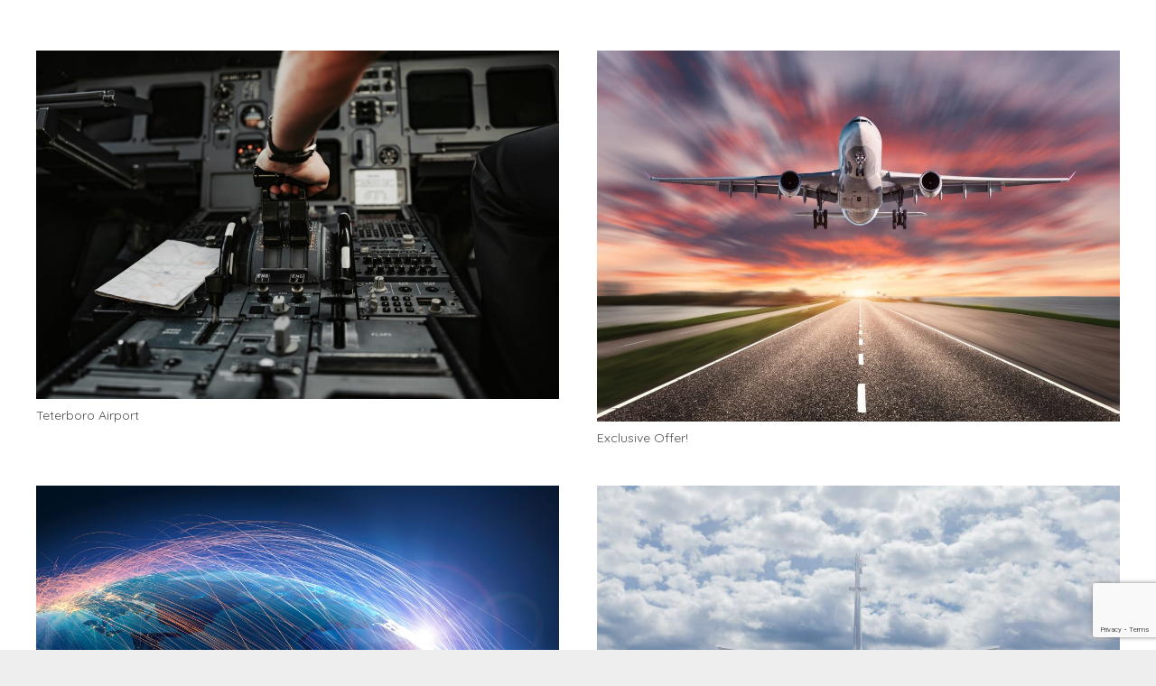

--- FILE ---
content_type: text/html; charset=UTF-8
request_url: https://flyadmiral.com/2023/08/
body_size: 22354
content:
<!DOCTYPE HTML>
<html lang="en-GB">
<head>
	<meta charset="UTF-8">
	<meta name='robots' content='noindex, follow' />
	<style>img:is([sizes="auto" i], [sizes^="auto," i]) { contain-intrinsic-size: 3000px 1500px }</style>
	
	<!-- This site is optimized with the Yoast SEO Premium plugin v26.3 (Yoast SEO v26.4) - https://yoast.com/wordpress/plugins/seo/ -->
	<title>August 2023 | Admiral Jet</title>
	<meta property="og:locale" content="en_GB" />
	<meta property="og:type" content="website" />
	<meta property="og:title" content="August 2023" />
	<meta property="og:url" content="https://flyadmiral.com/2023/08/" />
	<meta property="og:site_name" content="Admiral Jet" />
	<meta name="twitter:card" content="summary_large_image" />
	<script type="application/ld+json" class="yoast-schema-graph">{"@context":"https://schema.org","@graph":[{"@type":"CollectionPage","@id":"https://flyadmiral.com/2023/08/","url":"https://flyadmiral.com/2023/08/","name":"August 2023 | Admiral Jet","isPartOf":{"@id":"https://flyadmiral.com/#website"},"primaryImageOfPage":{"@id":"https://flyadmiral.com/2023/08/#primaryimage"},"image":{"@id":"https://flyadmiral.com/2023/08/#primaryimage"},"thumbnailUrl":"https://flyadmiral.com/wp-content/uploads/2023/08/AdobeStock_285767708-scaled.jpeg","breadcrumb":{"@id":"https://flyadmiral.com/2023/08/#breadcrumb"},"inLanguage":"en-GB"},{"@type":"ImageObject","inLanguage":"en-GB","@id":"https://flyadmiral.com/2023/08/#primaryimage","url":"https://flyadmiral.com/wp-content/uploads/2023/08/AdobeStock_285767708-scaled.jpeg","contentUrl":"https://flyadmiral.com/wp-content/uploads/2023/08/AdobeStock_285767708-scaled.jpeg","width":2560,"height":1707,"caption":"Cabin of airplane with pilot before taking off stock photo. Airways concept"},{"@type":"BreadcrumbList","@id":"https://flyadmiral.com/2023/08/#breadcrumb","itemListElement":[{"@type":"ListItem","position":1,"name":"Home","item":"https://flyadmiral.com/"},{"@type":"ListItem","position":2,"name":"Archives for August 2023"}]},{"@type":"WebSite","@id":"https://flyadmiral.com/#website","url":"https://flyadmiral.com/","name":"Admiral Jet","description":"#1 Private Jet Charter | Admiral Jet | Hire A Private Jet | Private Plane Hire","publisher":{"@id":"https://flyadmiral.com/#organization"},"potentialAction":[{"@type":"SearchAction","target":{"@type":"EntryPoint","urlTemplate":"https://flyadmiral.com/?s={search_term_string}"},"query-input":{"@type":"PropertyValueSpecification","valueRequired":true,"valueName":"search_term_string"}}],"inLanguage":"en-GB"},{"@type":"Organization","@id":"https://flyadmiral.com/#organization","name":"Admiral Jet","url":"https://flyadmiral.com/","logo":{"@type":"ImageObject","inLanguage":"en-GB","@id":"https://flyadmiral.com/#/schema/logo/image/","url":"https://flyadmiral.com/wp-content/uploads/2020/06/Admiral-Jet-logo.jpg","contentUrl":"https://flyadmiral.com/wp-content/uploads/2020/06/Admiral-Jet-logo.jpg","width":960,"height":960,"caption":"Admiral Jet"},"image":{"@id":"https://flyadmiral.com/#/schema/logo/image/"}}]}</script>
	<!-- / Yoast SEO Premium plugin. -->


<link rel='dns-prefetch' href='//fonts.googleapis.com' />
<link rel="alternate" type="application/rss+xml" title="Admiral Jet &raquo; Feed" href="https://flyadmiral.com/feed/" />
<link rel="alternate" type="application/rss+xml" title="Admiral Jet &raquo; Comments Feed" href="https://flyadmiral.com/comments/feed/" />
		<style>
			.lazyload,
			.lazyloading {
				max-width: 100%;
			}
		</style>
		<link rel="canonical" href="https://flyadmiral.com/2023/08/" />
<meta name="viewport" content="width=device-width, initial-scale=1">
<meta name="theme-color" content="#f5f5f5">
<meta property="og:title" content="August 2023 | Admiral Jet">
<meta property="og:url" content="https://flyadmiral.com/2023/08">
<meta property="og:locale" content="en_GB">
<meta property="og:site_name" content="Admiral Jet">
<meta property="og:type" content="website">
<meta property="og:image" content="https://flyadmiral.com/wp-content/uploads/2023/08/AdobeStock_285767708-1024x683.jpeg" itemprop="image">
<script>
window._wpemojiSettings = {"baseUrl":"https:\/\/s.w.org\/images\/core\/emoji\/16.0.1\/72x72\/","ext":".png","svgUrl":"https:\/\/s.w.org\/images\/core\/emoji\/16.0.1\/svg\/","svgExt":".svg","source":{"concatemoji":"https:\/\/flyadmiral.com\/wp-includes\/js\/wp-emoji-release.min.js?ver=d95536c9074cdb619d3ed75f464c8909"}};
/*! This file is auto-generated */
!function(s,n){var o,i,e;function c(e){try{var t={supportTests:e,timestamp:(new Date).valueOf()};sessionStorage.setItem(o,JSON.stringify(t))}catch(e){}}function p(e,t,n){e.clearRect(0,0,e.canvas.width,e.canvas.height),e.fillText(t,0,0);var t=new Uint32Array(e.getImageData(0,0,e.canvas.width,e.canvas.height).data),a=(e.clearRect(0,0,e.canvas.width,e.canvas.height),e.fillText(n,0,0),new Uint32Array(e.getImageData(0,0,e.canvas.width,e.canvas.height).data));return t.every(function(e,t){return e===a[t]})}function u(e,t){e.clearRect(0,0,e.canvas.width,e.canvas.height),e.fillText(t,0,0);for(var n=e.getImageData(16,16,1,1),a=0;a<n.data.length;a++)if(0!==n.data[a])return!1;return!0}function f(e,t,n,a){switch(t){case"flag":return n(e,"\ud83c\udff3\ufe0f\u200d\u26a7\ufe0f","\ud83c\udff3\ufe0f\u200b\u26a7\ufe0f")?!1:!n(e,"\ud83c\udde8\ud83c\uddf6","\ud83c\udde8\u200b\ud83c\uddf6")&&!n(e,"\ud83c\udff4\udb40\udc67\udb40\udc62\udb40\udc65\udb40\udc6e\udb40\udc67\udb40\udc7f","\ud83c\udff4\u200b\udb40\udc67\u200b\udb40\udc62\u200b\udb40\udc65\u200b\udb40\udc6e\u200b\udb40\udc67\u200b\udb40\udc7f");case"emoji":return!a(e,"\ud83e\udedf")}return!1}function g(e,t,n,a){var r="undefined"!=typeof WorkerGlobalScope&&self instanceof WorkerGlobalScope?new OffscreenCanvas(300,150):s.createElement("canvas"),o=r.getContext("2d",{willReadFrequently:!0}),i=(o.textBaseline="top",o.font="600 32px Arial",{});return e.forEach(function(e){i[e]=t(o,e,n,a)}),i}function t(e){var t=s.createElement("script");t.src=e,t.defer=!0,s.head.appendChild(t)}"undefined"!=typeof Promise&&(o="wpEmojiSettingsSupports",i=["flag","emoji"],n.supports={everything:!0,everythingExceptFlag:!0},e=new Promise(function(e){s.addEventListener("DOMContentLoaded",e,{once:!0})}),new Promise(function(t){var n=function(){try{var e=JSON.parse(sessionStorage.getItem(o));if("object"==typeof e&&"number"==typeof e.timestamp&&(new Date).valueOf()<e.timestamp+604800&&"object"==typeof e.supportTests)return e.supportTests}catch(e){}return null}();if(!n){if("undefined"!=typeof Worker&&"undefined"!=typeof OffscreenCanvas&&"undefined"!=typeof URL&&URL.createObjectURL&&"undefined"!=typeof Blob)try{var e="postMessage("+g.toString()+"("+[JSON.stringify(i),f.toString(),p.toString(),u.toString()].join(",")+"));",a=new Blob([e],{type:"text/javascript"}),r=new Worker(URL.createObjectURL(a),{name:"wpTestEmojiSupports"});return void(r.onmessage=function(e){c(n=e.data),r.terminate(),t(n)})}catch(e){}c(n=g(i,f,p,u))}t(n)}).then(function(e){for(var t in e)n.supports[t]=e[t],n.supports.everything=n.supports.everything&&n.supports[t],"flag"!==t&&(n.supports.everythingExceptFlag=n.supports.everythingExceptFlag&&n.supports[t]);n.supports.everythingExceptFlag=n.supports.everythingExceptFlag&&!n.supports.flag,n.DOMReady=!1,n.readyCallback=function(){n.DOMReady=!0}}).then(function(){return e}).then(function(){var e;n.supports.everything||(n.readyCallback(),(e=n.source||{}).concatemoji?t(e.concatemoji):e.wpemoji&&e.twemoji&&(t(e.twemoji),t(e.wpemoji)))}))}((window,document),window._wpemojiSettings);
</script>
<link rel='stylesheet' id='structured-content-frontend-css' href='https://flyadmiral.com/wp-content/plugins/structured-content/dist/blocks.style.build.css?ver=1.7.0' media='all' />
<style id='wp-emoji-styles-inline-css'>

	img.wp-smiley, img.emoji {
		display: inline !important;
		border: none !important;
		box-shadow: none !important;
		height: 1em !important;
		width: 1em !important;
		margin: 0 0.07em !important;
		vertical-align: -0.1em !important;
		background: none !important;
		padding: 0 !important;
	}
</style>
<link rel='stylesheet' id='contact-form-7-css' href='https://flyadmiral.com/wp-content/plugins/contact-form-7/includes/css/styles.css?ver=6.1.4' media='all' />
<link rel='stylesheet' id='nbcpf-intlTelInput-style-css' href='https://flyadmiral.com/wp-content/plugins/country-phone-field-contact-form-7/assets/css/intlTelInput.min.css?ver=d95536c9074cdb619d3ed75f464c8909' media='all' />
<link rel='stylesheet' id='nbcpf-countryFlag-style-css' href='https://flyadmiral.com/wp-content/plugins/country-phone-field-contact-form-7/assets/css/countrySelect.min.css?ver=d95536c9074cdb619d3ed75f464c8909' media='all' />
<link rel='stylesheet' id='wpdm-fonticon-css' href='https://flyadmiral.com/wp-content/plugins/download-manager/assets/wpdm-iconfont/css/wpdm-icons.css?ver=d95536c9074cdb619d3ed75f464c8909' media='all' />
<link rel='stylesheet' id='wpdm-front-css' href='https://flyadmiral.com/wp-content/plugins/download-manager/assets/css/front.min.css?ver=d95536c9074cdb619d3ed75f464c8909' media='all' />
<link rel='stylesheet' id='wpcf7-redirect-script-frontend-css' href='https://flyadmiral.com/wp-content/plugins/wpcf7-redirect/build/assets/frontend-script.css?ver=2c532d7e2be36f6af233' media='all' />
<link rel='stylesheet' id='us-fonts-css' href='https://fonts.googleapis.com/css?family=Quicksand%3A400%2C700&#038;display=swap&#038;ver=d95536c9074cdb619d3ed75f464c8909' media='all' />
<link rel='stylesheet' id='uacf7-frontend-style-css' href='https://flyadmiral.com/wp-content/plugins/ultimate-addons-for-contact-form-7/assets/css/uacf7-frontend.css?ver=d95536c9074cdb619d3ed75f464c8909' media='all' />
<link rel='stylesheet' id='uacf7-form-style-css' href='https://flyadmiral.com/wp-content/plugins/ultimate-addons-for-contact-form-7/assets/css/form-style.css?ver=d95536c9074cdb619d3ed75f464c8909' media='all' />
<link rel='stylesheet' id='uacf7-column-css' href='https://flyadmiral.com/wp-content/plugins/ultimate-addons-for-contact-form-7/addons/column/grid/columns.css?ver=d95536c9074cdb619d3ed75f464c8909' media='all' />
<link rel='stylesheet' id='tablepress-default-css' href='https://flyadmiral.com/wp-content/plugins/tablepress/css/build/default.css?ver=3.2.5' media='all' />
<link rel='stylesheet' id='uacf7-repeater-style-css' href='https://flyadmiral.com/wp-content/plugins/ultimate-addons-for-contact-form-7-pro/addons/repeater-field-pro//css/repeater-style.css?ver=d95536c9074cdb619d3ed75f464c8909' media='all' />
<link rel='stylesheet' id='us-style-css' href='https://flyadmiral.com/wp-content/themes/Impreza/css/style.min.css?ver=8.40.1' media='all' />
<link rel='stylesheet' id='us-gravityforms-css' href='https://flyadmiral.com/wp-content/themes/Impreza/common/css/plugins/gravityforms.min.css?ver=8.40.1' media='all' />
<link rel='stylesheet' id='cf7cf-style-css' href='https://flyadmiral.com/wp-content/plugins/cf7-conditional-fields/style.css?ver=2.6.7' media='all' />
<link rel='stylesheet' id='sib-front-css-css' href='https://flyadmiral.com/wp-content/plugins/mailin/css/mailin-front.css?ver=d95536c9074cdb619d3ed75f464c8909' media='all' />
<script src="https://flyadmiral.com/wp-includes/js/jquery/jquery.min.js?ver=3.7.1" id="jquery-core-js"></script>
<script src="https://flyadmiral.com/wp-content/plugins/download-manager/assets/js/wpdm.min.js?ver=d95536c9074cdb619d3ed75f464c8909" id="wpdm-frontend-js-js"></script>
<script id="wpdm-frontjs-js-extra">
var wpdm_url = {"home":"https:\/\/flyadmiral.com\/","site":"https:\/\/flyadmiral.com\/","ajax":"https:\/\/flyadmiral.com\/wp-admin\/admin-ajax.php"};
var wpdm_js = {"spinner":"<i class=\"wpdm-icon wpdm-sun wpdm-spin\"><\/i>","client_id":"f5f5402eda2362d30cb378a6f46eccd5"};
var wpdm_strings = {"pass_var":"Password Verified!","pass_var_q":"Please click following button to start download.","start_dl":"Start Download"};
</script>
<script src="https://flyadmiral.com/wp-content/plugins/download-manager/assets/js/front.min.js?ver=3.3.32" id="wpdm-frontjs-js"></script>
<script src="https://flyadmiral.com/wp-content/plugins/ultimate-addons-for-contact-form-7-pro/addons/conditional-redirect/js/global-tag-ajax.js" id="uacf7-global-tag-js"></script>
<script id="sib-front-js-js-extra">
var sibErrMsg = {"invalidMail":"Please fill out valid email address","requiredField":"Please fill out required fields","invalidDateFormat":"Please fill out valid date format","invalidSMSFormat":"Please fill out valid phone number"};
var ajax_sib_front_object = {"ajax_url":"https:\/\/flyadmiral.com\/wp-admin\/admin-ajax.php","ajax_nonce":"d7002be637","flag_url":"https:\/\/flyadmiral.com\/wp-content\/plugins\/mailin\/img\/flags\/"};
</script>
<script src="https://flyadmiral.com/wp-content/plugins/mailin/js/mailin-front.js?ver=1762109729" id="sib-front-js-js"></script>
<script></script><link rel="https://api.w.org/" href="https://flyadmiral.com/wp-json/" /><link rel="EditURI" type="application/rsd+xml" title="RSD" href="https://flyadmiral.com/xmlrpc.php?rsd" />

   <script type="text/javascript">
   var _gaq = _gaq || [];
   _gaq.push(['_setAccount', 'G-CG2QSYLQ0Z']);
   _gaq.push(['_trackPageview']);
   (function() {
   var ga = document.createElement('script'); ga.type = 'text/javascript'; ga.async = true;
   ga.src = ('https:' == document.location.protocol ? 'https://ssl' : 'http://www') + '.google-analytics.com/ga.js';
   var s = document.getElementsByTagName('script')[0]; s.parentNode.insertBefore(ga, s);
   })();
   </script>
<meta name="facebook-domain-verification" content="2rpo3tcyo5xosctw7bu5sxz8dqj529" />

		<script type="text/javascript">
				(function(c,l,a,r,i,t,y){
					c[a]=c[a]||function(){(c[a].q=c[a].q||[]).push(arguments)};t=l.createElement(r);t.async=1;
					t.src="https://www.clarity.ms/tag/"+i+"?ref=wordpress";y=l.getElementsByTagName(r)[0];y.parentNode.insertBefore(t,y);
				})(window, document, "clarity", "script", "oqqqg334df");
		</script>
		<link rel="apple-touch-icon" sizes="180x180" href="/wp-content/uploads/fbrfg/apple-touch-icon.png">
<link rel="icon" type="image/png" sizes="32x32" href="/wp-content/uploads/fbrfg/favicon-32x32.png">
<link rel="icon" type="image/png" sizes="16x16" href="/wp-content/uploads/fbrfg/favicon-16x16.png">
<link rel="manifest" href="/wp-content/uploads/fbrfg/site.webmanifest">
<link rel="mask-icon" href="/wp-content/uploads/fbrfg/safari-pinned-tab.svg" color="#5bbad5">
<link rel="shortcut icon" href="/wp-content/uploads/fbrfg/favicon.ico">
<meta name="msapplication-TileColor" content="#da532c">
<meta name="msapplication-config" content="/wp-content/uploads/fbrfg/browserconfig.xml">
<meta name="theme-color" content="#ffffff">		<script>
			document.documentElement.className = document.documentElement.className.replace('no-js', 'js');
		</script>
				<style>
			.no-js img.lazyload {
				display: none;
			}

			figure.wp-block-image img.lazyloading {
				min-width: 150px;
			}

			.lazyload,
			.lazyloading {
				--smush-placeholder-width: 100px;
				--smush-placeholder-aspect-ratio: 1/1;
				width: var(--smush-image-width, var(--smush-placeholder-width)) !important;
				aspect-ratio: var(--smush-image-aspect-ratio, var(--smush-placeholder-aspect-ratio)) !important;
			}

						.lazyload, .lazyloading {
				opacity: 0;
			}

			.lazyloaded {
				opacity: 1;
				transition: opacity 400ms;
				transition-delay: 0ms;
			}

					</style>
				<script id="us_add_no_touch">
			if ( ! /Android|webOS|iPhone|iPad|iPod|BlackBerry|IEMobile|Opera Mini/i.test( navigator.userAgent ) ) {
				document.documentElement.classList.add( "no-touch" );
			}
		</script>
				<script id="us_color_scheme_switch_class">
			if ( document.cookie.includes( "us_color_scheme_switch_is_on=true" ) ) {
				document.documentElement.classList.add( "us-color-scheme-on" );
			}
		</script>
		<style>.recentcomments a{display:inline !important;padding:0 !important;margin:0 !important;}</style><script type="text/javascript" src="https://cdn.brevo.com/js/sdk-loader.js" async></script>
<script type="text/javascript">
  window.Brevo = window.Brevo || [];
  window.Brevo.push(['init', {"client_key":"ou3lj8zow559e3opbgl8e","email_id":null,"push":{"customDomain":"https:\/\/flyadmiral.com\/wp-content\/plugins\/mailin\/"},"service_worker_url":"wonderpush-worker-loader.min.js?webKey=b914ae7117281438f5b4d053ed010cb7f90feca23787b71bdfb964f79b26d676","frame_url":"brevo-frame.html"}]);
</script><script type="text/javascript" src="https://cdn.by.wonderpush.com/sdk/1.1/wonderpush-loader.min.js" async></script>
<script type="text/javascript">
  window.WonderPush = window.WonderPush || [];
  window.WonderPush.push(['init', {"customDomain":"https:\/\/flyadmiral.com\/wp-content\/plugins\/mailin\/","serviceWorkerUrl":"wonderpush-worker-loader.min.js?webKey=b914ae7117281438f5b4d053ed010cb7f90feca23787b71bdfb964f79b26d676","frameUrl":"wonderpush.min.html","webKey":"b914ae7117281438f5b4d053ed010cb7f90feca23787b71bdfb964f79b26d676"}]);
</script><meta name="generator" content="Powered by WPBakery Page Builder - drag and drop page builder for WordPress."/>
<script type="text/javascript" src="https://cdn.seoplatform.io/injector.js?websiteId=11035"></script><meta name="generator" content="Powered by Slider Revolution 6.7.38 - responsive, Mobile-Friendly Slider Plugin for WordPress with comfortable drag and drop interface." />
<link rel="icon" href="https://flyadmiral.com/wp-content/uploads/2020/06/cropped-Admiral-Jet-logo-32x32.jpg" sizes="32x32" />
<link rel="icon" href="https://flyadmiral.com/wp-content/uploads/2020/06/cropped-Admiral-Jet-logo-192x192.jpg" sizes="192x192" />
<link rel="apple-touch-icon" href="https://flyadmiral.com/wp-content/uploads/2020/06/cropped-Admiral-Jet-logo-180x180.jpg" />
<meta name="msapplication-TileImage" content="https://flyadmiral.com/wp-content/uploads/2020/06/cropped-Admiral-Jet-logo-270x270.jpg" />
<script>function setREVStartSize(e){
			//window.requestAnimationFrame(function() {
				window.RSIW = window.RSIW===undefined ? window.innerWidth : window.RSIW;
				window.RSIH = window.RSIH===undefined ? window.innerHeight : window.RSIH;
				try {
					var pw = document.getElementById(e.c).parentNode.offsetWidth,
						newh;
					pw = pw===0 || isNaN(pw) || (e.l=="fullwidth" || e.layout=="fullwidth") ? window.RSIW : pw;
					e.tabw = e.tabw===undefined ? 0 : parseInt(e.tabw);
					e.thumbw = e.thumbw===undefined ? 0 : parseInt(e.thumbw);
					e.tabh = e.tabh===undefined ? 0 : parseInt(e.tabh);
					e.thumbh = e.thumbh===undefined ? 0 : parseInt(e.thumbh);
					e.tabhide = e.tabhide===undefined ? 0 : parseInt(e.tabhide);
					e.thumbhide = e.thumbhide===undefined ? 0 : parseInt(e.thumbhide);
					e.mh = e.mh===undefined || e.mh=="" || e.mh==="auto" ? 0 : parseInt(e.mh,0);
					if(e.layout==="fullscreen" || e.l==="fullscreen")
						newh = Math.max(e.mh,window.RSIH);
					else{
						e.gw = Array.isArray(e.gw) ? e.gw : [e.gw];
						for (var i in e.rl) if (e.gw[i]===undefined || e.gw[i]===0) e.gw[i] = e.gw[i-1];
						e.gh = e.el===undefined || e.el==="" || (Array.isArray(e.el) && e.el.length==0)? e.gh : e.el;
						e.gh = Array.isArray(e.gh) ? e.gh : [e.gh];
						for (var i in e.rl) if (e.gh[i]===undefined || e.gh[i]===0) e.gh[i] = e.gh[i-1];
											
						var nl = new Array(e.rl.length),
							ix = 0,
							sl;
						e.tabw = e.tabhide>=pw ? 0 : e.tabw;
						e.thumbw = e.thumbhide>=pw ? 0 : e.thumbw;
						e.tabh = e.tabhide>=pw ? 0 : e.tabh;
						e.thumbh = e.thumbhide>=pw ? 0 : e.thumbh;
						for (var i in e.rl) nl[i] = e.rl[i]<window.RSIW ? 0 : e.rl[i];
						sl = nl[0];
						for (var i in nl) if (sl>nl[i] && nl[i]>0) { sl = nl[i]; ix=i;}
						var m = pw>(e.gw[ix]+e.tabw+e.thumbw) ? 1 : (pw-(e.tabw+e.thumbw)) / (e.gw[ix]);
						newh =  (e.gh[ix] * m) + (e.tabh + e.thumbh);
					}
					var el = document.getElementById(e.c);
					if (el!==null && el) el.style.height = newh+"px";
					el = document.getElementById(e.c+"_wrapper");
					if (el!==null && el) {
						el.style.height = newh+"px";
						el.style.display = "block";
					}
				} catch(e){
					console.log("Failure at Presize of Slider:" + e)
				}
			//});
		  };</script>
<noscript><style> .wpb_animate_when_almost_visible { opacity: 1; }</style></noscript><meta name="generator" content="WordPress Download Manager 3.3.32" />
                <style>
        /* WPDM Link Template Styles */        </style>
                <style>

            :root {
                --color-primary: #4a8eff;
                --color-primary-rgb: 74, 142, 255;
                --color-primary-hover: #5998ff;
                --color-primary-active: #3281ff;
                --clr-sec: #6c757d;
                --clr-sec-rgb: 108, 117, 125;
                --clr-sec-hover: #6c757d;
                --clr-sec-active: #6c757d;
                --color-secondary: #6c757d;
                --color-secondary-rgb: 108, 117, 125;
                --color-secondary-hover: #6c757d;
                --color-secondary-active: #6c757d;
                --color-success: #018e11;
                --color-success-rgb: 1, 142, 17;
                --color-success-hover: #0aad01;
                --color-success-active: #0c8c01;
                --color-info: #2CA8FF;
                --color-info-rgb: 44, 168, 255;
                --color-info-hover: #2CA8FF;
                --color-info-active: #2CA8FF;
                --color-warning: #FFB236;
                --color-warning-rgb: 255, 178, 54;
                --color-warning-hover: #FFB236;
                --color-warning-active: #FFB236;
                --color-danger: #ff5062;
                --color-danger-rgb: 255, 80, 98;
                --color-danger-hover: #ff5062;
                --color-danger-active: #ff5062;
                --color-green: #30b570;
                --color-blue: #0073ff;
                --color-purple: #8557D3;
                --color-red: #ff5062;
                --color-muted: rgba(69, 89, 122, 0.6);
                --wpdm-font: "Sen", -apple-system, BlinkMacSystemFont, "Segoe UI", Roboto, Helvetica, Arial, sans-serif, "Apple Color Emoji", "Segoe UI Emoji", "Segoe UI Symbol";
            }

            .wpdm-download-link.btn.btn-primary {
                border-radius: 4px;
            }


        </style>
        		<style id="us-icon-fonts">@font-face{font-display:swap;font-style:normal;font-family:"fontawesome";font-weight:900;src:url("https://flyadmiral.com/wp-content/themes/Impreza/fonts/fa-solid-900.woff2?ver=8.40.1") format("woff2")}.fas{font-family:"fontawesome";font-weight:900}@font-face{font-display:swap;font-style:normal;font-family:"fontawesome";font-weight:400;src:url("https://flyadmiral.com/wp-content/themes/Impreza/fonts/fa-regular-400.woff2?ver=8.40.1") format("woff2")}.far{font-family:"fontawesome";font-weight:400}@font-face{font-display:swap;font-style:normal;font-family:"fontawesome";font-weight:300;src:url("https://flyadmiral.com/wp-content/themes/Impreza/fonts/fa-light-300.woff2?ver=8.40.1") format("woff2")}.fal{font-family:"fontawesome";font-weight:300}@font-face{font-display:swap;font-style:normal;font-family:"Font Awesome 5 Duotone";font-weight:900;src:url("https://flyadmiral.com/wp-content/themes/Impreza/fonts/fa-duotone-900.woff2?ver=8.40.1") format("woff2")}.fad{font-family:"Font Awesome 5 Duotone";font-weight:900}.fad{position:relative}.fad:before{position:absolute}.fad:after{opacity:0.4}@font-face{font-display:swap;font-style:normal;font-family:"Font Awesome 5 Brands";font-weight:400;src:url("https://flyadmiral.com/wp-content/themes/Impreza/fonts/fa-brands-400.woff2?ver=8.40.1") format("woff2")}.fab{font-family:"Font Awesome 5 Brands";font-weight:400}@font-face{font-display:block;font-style:normal;font-family:"Material Icons";font-weight:400;src:url("https://flyadmiral.com/wp-content/themes/Impreza/fonts/material-icons.woff2?ver=8.40.1") format("woff2")}.material-icons{font-family:"Material Icons";font-weight:400}</style>
				<style id="us-theme-options-css">:root{--color-header-middle-bg:#fff;--color-header-middle-bg-grad:#fff;--color-header-middle-text:#333;--color-header-middle-text-hover:#ceac41;--color-header-transparent-bg:transparent;--color-header-transparent-bg-grad:transparent;--color-header-transparent-text:#fff;--color-header-transparent-text-hover:#fff;--color-chrome-toolbar:#f5f5f5;--color-header-top-bg:#f5f5f5;--color-header-top-bg-grad:#f5f5f5;--color-header-top-text:#333;--color-header-top-text-hover:#ceac41;--color-header-top-transparent-bg:rgba(0,0,0,0.2);--color-header-top-transparent-bg-grad:rgba(0,0,0,0.2);--color-header-top-transparent-text:rgba(255,255,255,0.66);--color-header-top-transparent-text-hover:#fff;--color-content-bg:#fff;--color-content-bg-grad:#fff;--color-content-bg-alt:#f5f5f5;--color-content-bg-alt-grad:#f5f5f5;--color-content-border:#e8e8e8;--color-content-heading:#4D4D4D;--color-content-heading-grad:#4D4D4D;--color-content-text:#4D4D4D;--color-content-link:#ceac41;--color-content-link-hover:#ad9137;--color-content-primary:#4d4d4d;--color-content-primary-grad:#4d4d4d;--color-content-secondary:#ceac41;--color-content-secondary-grad:#ceac41;--color-content-faded:#4d4d4d;--color-content-overlay:rgba(0,0,0,0.75);--color-content-overlay-grad:rgba(0,0,0,0.75);--color-alt-content-bg:#f5f5f5;--color-alt-content-bg-grad:#f5f5f5;--color-alt-content-bg-alt:#fff;--color-alt-content-bg-alt-grad:#fff;--color-alt-content-border:#ddd;--color-alt-content-heading:#4d4d4d;--color-alt-content-heading-grad:#4d4d4d;--color-alt-content-text:#4d4d4d;--color-alt-content-link:#ceac41;--color-alt-content-link-hover:#ad9137;--color-alt-content-primary:#4d4d4d;--color-alt-content-primary-grad:#4d4d4d;--color-alt-content-secondary:#ceac41;--color-alt-content-secondary-grad:#ceac41;--color-alt-content-faded:#4d4d4d;--color-alt-content-overlay:#e95095;--color-alt-content-overlay-grad:linear-gradient(135deg,#e95095,rgba(233,80,149,0.75));--color-footer-bg:#222;--color-footer-bg-grad:#222;--color-footer-bg-alt:#1a1a1a;--color-footer-bg-alt-grad:#1a1a1a;--color-footer-border:#333;--color-footer-text:#4d4d4d;--color-footer-link:#ccc;--color-footer-link-hover:#fff;--color-subfooter-bg:#1a1a1a;--color-subfooter-bg-grad:#1a1a1a;--color-subfooter-bg-alt:#222;--color-subfooter-bg-alt-grad:#222;--color-subfooter-border:#282828;--color-subfooter-text:#4d4d4d;--color-subfooter-link:#ccc;--color-subfooter-link-hover:#fff;--color-content-primary-faded:rgba(77,77,77,0.15);--box-shadow:0 5px 15px rgba(0,0,0,.15);--box-shadow-up:0 -5px 15px rgba(0,0,0,.15);--site-canvas-width:1300px;--site-content-width:1200px;--site-sidebar-width:27.54;--text-block-margin-bottom:0rem;--focus-outline-width:2px}.not_underline_links a{text-decoration:none!important}a{text-decoration:none;text-underline-offset:0.2em}.no-touch a:hover{text-decoration:underline;text-decoration-thickness:1px;text-decoration-style:solid;text-decoration-skip-ink:auto;text-underline-offset:0.2em}:root{--font-family:Quicksand,sans-serif;--font-size:14px;--line-height:28px;--font-weight:400;--bold-font-weight:700;--h1-font-family:inherit;--h1-font-size:2.5rem;--h1-line-height:1.2;--h1-font-weight:400;--h1-bold-font-weight:700;--h1-text-transform:none;--h1-font-style:normal;--h1-letter-spacing:0;--h1-margin-bottom:1.5rem;--h2-font-family:var(--h1-font-family);--h2-font-size:2.5rem;--h2-line-height:1.6;--h2-font-weight:var(--h1-font-weight);--h2-bold-font-weight:var(--h1-bold-font-weight);--h2-text-transform:var(--h1-text-transform);--h2-font-style:var(--h1-font-style);--h2-letter-spacing:0;--h2-margin-bottom:1.5rem;--h3-font-family:var(--h1-font-family);--h3-font-size:2.5rem;--h3-line-height:1.2;--h3-font-weight:var(--h1-font-weight);--h3-bold-font-weight:var(--h1-bold-font-weight);--h3-text-transform:var(--h1-text-transform);--h3-font-style:var(--h1-font-style);--h3-letter-spacing:0;--h3-margin-bottom:1.5rem;--h4-font-family:var(--h1-font-family);--h4-font-size:24px;--h4-line-height:36px;--h4-font-weight:var(--h1-font-weight);--h4-bold-font-weight:var(--h1-bold-font-weight);--h4-text-transform:var(--h1-text-transform);--h4-font-style:var(--h1-font-style);--h4-letter-spacing:0;--h4-margin-bottom:1.5rem;--h5-font-family:var(--h1-font-family);--h5-font-size:22px;--h5-line-height:1.2;--h5-font-weight:var(--h1-font-weight);--h5-bold-font-weight:var(--h1-bold-font-weight);--h5-text-transform:var(--h1-text-transform);--h5-font-style:var(--h1-font-style);--h5-letter-spacing:0;--h5-margin-bottom:1.5rem;--h6-font-family:var(--h1-font-family);--h6-font-size:12px;--h6-line-height:1.2;--h6-font-weight:var(--h1-font-weight);--h6-bold-font-weight:var(--h1-bold-font-weight);--h6-text-transform:var(--h1-text-transform);--h6-font-style:var(--h1-font-style);--h6-letter-spacing:0;--h6-margin-bottom:1.5rem}@media (max-width:600px){:root{--font-size:15px;--line-height:26px;--h1-font-size:30px;--h2-font-size:18px;--h3-font-size:2rem;--h4-font-size:20px}}h1{font-family:var(--h1-font-family,inherit);font-weight:var(--h1-font-weight,inherit);font-size:var(--h1-font-size,inherit);font-style:var(--h1-font-style,inherit);line-height:var(--h1-line-height,1.4);letter-spacing:var(--h1-letter-spacing,inherit);text-transform:var(--h1-text-transform,inherit);margin-bottom:var(--h1-margin-bottom,1.5rem)}h1>strong{font-weight:var(--h1-bold-font-weight,bold)}h2{font-family:var(--h2-font-family,inherit);font-weight:var(--h2-font-weight,inherit);font-size:var(--h2-font-size,inherit);font-style:var(--h2-font-style,inherit);line-height:var(--h2-line-height,1.4);letter-spacing:var(--h2-letter-spacing,inherit);text-transform:var(--h2-text-transform,inherit);margin-bottom:var(--h2-margin-bottom,1.5rem)}h2>strong{font-weight:var(--h2-bold-font-weight,bold)}h3{font-family:var(--h3-font-family,inherit);font-weight:var(--h3-font-weight,inherit);font-size:var(--h3-font-size,inherit);font-style:var(--h3-font-style,inherit);line-height:var(--h3-line-height,1.4);letter-spacing:var(--h3-letter-spacing,inherit);text-transform:var(--h3-text-transform,inherit);margin-bottom:var(--h3-margin-bottom,1.5rem)}h3>strong{font-weight:var(--h3-bold-font-weight,bold)}h4{font-family:var(--h4-font-family,inherit);font-weight:var(--h4-font-weight,inherit);font-size:var(--h4-font-size,inherit);font-style:var(--h4-font-style,inherit);line-height:var(--h4-line-height,1.4);letter-spacing:var(--h4-letter-spacing,inherit);text-transform:var(--h4-text-transform,inherit);margin-bottom:var(--h4-margin-bottom,1.5rem)}h4>strong{font-weight:var(--h4-bold-font-weight,bold)}h5{font-family:var(--h5-font-family,inherit);font-weight:var(--h5-font-weight,inherit);font-size:var(--h5-font-size,inherit);font-style:var(--h5-font-style,inherit);line-height:var(--h5-line-height,1.4);letter-spacing:var(--h5-letter-spacing,inherit);text-transform:var(--h5-text-transform,inherit);margin-bottom:var(--h5-margin-bottom,1.5rem)}h5>strong{font-weight:var(--h5-bold-font-weight,bold)}h6{font-family:var(--h6-font-family,inherit);font-weight:var(--h6-font-weight,inherit);font-size:var(--h6-font-size,inherit);font-style:var(--h6-font-style,inherit);line-height:var(--h6-line-height,1.4);letter-spacing:var(--h6-letter-spacing,inherit);text-transform:var(--h6-text-transform,inherit);margin-bottom:var(--h6-margin-bottom,1.5rem)}h6>strong{font-weight:var(--h6-bold-font-weight,bold)}body{background:#eee}@media (max-width:1270px){.l-main .aligncenter{max-width:calc(100vw - 5rem)}}@media (min-width:1281px){body.usb_preview .hide_on_default{opacity:0.25!important}.vc_hidden-lg,body:not(.usb_preview) .hide_on_default{display:none!important}.default_align_left{text-align:left;justify-content:flex-start}.default_align_right{text-align:right;justify-content:flex-end}.default_align_center{text-align:center;justify-content:center}.w-hwrapper.default_align_center>*{margin-left:calc( var(--hwrapper-gap,1.2rem) / 2 );margin-right:calc( var(--hwrapper-gap,1.2rem) / 2 )}.default_align_justify{justify-content:space-between}.w-hwrapper>.default_align_justify,.default_align_justify>.w-btn{width:100%}*:not(.w-hwrapper)>.w-btn-wrapper:not([class*="default_align_none"]):not(.align_none){display:block;margin-inline-end:0}}@media (min-width:1025px) and (max-width:1280px){body.usb_preview .hide_on_laptops{opacity:0.25!important}.vc_hidden-md,body:not(.usb_preview) .hide_on_laptops{display:none!important}.laptops_align_left{text-align:left;justify-content:flex-start}.laptops_align_right{text-align:right;justify-content:flex-end}.laptops_align_center{text-align:center;justify-content:center}.w-hwrapper.laptops_align_center>*{margin-left:calc( var(--hwrapper-gap,1.2rem) / 2 );margin-right:calc( var(--hwrapper-gap,1.2rem) / 2 )}.laptops_align_justify{justify-content:space-between}.w-hwrapper>.laptops_align_justify,.laptops_align_justify>.w-btn{width:100%}*:not(.w-hwrapper)>.w-btn-wrapper:not([class*="laptops_align_none"]):not(.align_none){display:block;margin-inline-end:0}.g-cols.via_grid[style*="--laptops-columns-gap"]{gap:var(--laptops-columns-gap,3rem)}}@media (min-width:601px) and (max-width:1024px){body.usb_preview .hide_on_tablets{opacity:0.25!important}.vc_hidden-sm,body:not(.usb_preview) .hide_on_tablets{display:none!important}.tablets_align_left{text-align:left;justify-content:flex-start}.tablets_align_right{text-align:right;justify-content:flex-end}.tablets_align_center{text-align:center;justify-content:center}.w-hwrapper.tablets_align_center>*{margin-left:calc( var(--hwrapper-gap,1.2rem) / 2 );margin-right:calc( var(--hwrapper-gap,1.2rem) / 2 )}.tablets_align_justify{justify-content:space-between}.w-hwrapper>.tablets_align_justify,.tablets_align_justify>.w-btn{width:100%}*:not(.w-hwrapper)>.w-btn-wrapper:not([class*="tablets_align_none"]):not(.align_none){display:block;margin-inline-end:0}.g-cols.via_grid[style*="--tablets-columns-gap"]{gap:var(--tablets-columns-gap,3rem)}}@media (max-width:600px){body.usb_preview .hide_on_mobiles{opacity:0.25!important}.vc_hidden-xs,body:not(.usb_preview) .hide_on_mobiles{display:none!important}.mobiles_align_left{text-align:left;justify-content:flex-start}.mobiles_align_right{text-align:right;justify-content:flex-end}.mobiles_align_center{text-align:center;justify-content:center}.w-hwrapper.mobiles_align_center>*{margin-left:calc( var(--hwrapper-gap,1.2rem) / 2 );margin-right:calc( var(--hwrapper-gap,1.2rem) / 2 )}.mobiles_align_justify{justify-content:space-between}.w-hwrapper>.mobiles_align_justify,.mobiles_align_justify>.w-btn{width:100%}.w-hwrapper.stack_on_mobiles{display:block}.w-hwrapper.stack_on_mobiles>:not(script){display:block;margin:0 0 var(--hwrapper-gap,1.2rem)}.w-hwrapper.stack_on_mobiles>:last-child{margin-bottom:0}*:not(.w-hwrapper)>.w-btn-wrapper:not([class*="mobiles_align_none"]):not(.align_none){display:block;margin-inline-end:0}.g-cols.via_grid[style*="--mobiles-columns-gap"]{gap:var(--mobiles-columns-gap,1.5rem)}}@media (max-width:1280px){.g-cols.laptops-cols_1{grid-template-columns:100%}.g-cols.laptops-cols_1.reversed>div:last-of-type{order:-1}.g-cols.laptops-cols_1.via_grid>.wpb_column.stretched,.g-cols.laptops-cols_1.via_flex.type_boxes>.wpb_column.stretched{margin-left:var(--margin-inline-stretch);margin-right:var(--margin-inline-stretch)}.g-cols.laptops-cols_2{grid-template-columns:repeat(2,1fr)}.g-cols.laptops-cols_3{grid-template-columns:repeat(3,1fr)}.g-cols.laptops-cols_4{grid-template-columns:repeat(4,1fr)}.g-cols.laptops-cols_5{grid-template-columns:repeat(5,1fr)}.g-cols.laptops-cols_6{grid-template-columns:repeat(6,1fr)}.g-cols.laptops-cols_1-2{grid-template-columns:1fr 2fr}.g-cols.laptops-cols_2-1{grid-template-columns:2fr 1fr}.g-cols.laptops-cols_2-3{grid-template-columns:2fr 3fr}.g-cols.laptops-cols_3-2{grid-template-columns:3fr 2fr}.g-cols.laptops-cols_1-3{grid-template-columns:1fr 3fr}.g-cols.laptops-cols_3-1{grid-template-columns:3fr 1fr}.g-cols.laptops-cols_1-4{grid-template-columns:1fr 4fr}.g-cols.laptops-cols_4-1{grid-template-columns:4fr 1fr}.g-cols.laptops-cols_1-5{grid-template-columns:1fr 5fr}.g-cols.laptops-cols_5-1{grid-template-columns:5fr 1fr}.g-cols.laptops-cols_1-2-1{grid-template-columns:1fr 2fr 1fr}.g-cols.laptops-cols_1-3-1{grid-template-columns:1fr 3fr 1fr}.g-cols.laptops-cols_1-4-1{grid-template-columns:1fr 4fr 1fr}}@media (max-width:1024px){.g-cols.tablets-cols_1{grid-template-columns:100%}.g-cols.tablets-cols_1.reversed>div:last-of-type{order:-1}.g-cols.tablets-cols_1.via_grid>.wpb_column.stretched,.g-cols.tablets-cols_1.via_flex.type_boxes>.wpb_column.stretched{margin-left:var(--margin-inline-stretch);margin-right:var(--margin-inline-stretch)}.g-cols.tablets-cols_2{grid-template-columns:repeat(2,1fr)}.g-cols.tablets-cols_3{grid-template-columns:repeat(3,1fr)}.g-cols.tablets-cols_4{grid-template-columns:repeat(4,1fr)}.g-cols.tablets-cols_5{grid-template-columns:repeat(5,1fr)}.g-cols.tablets-cols_6{grid-template-columns:repeat(6,1fr)}.g-cols.tablets-cols_1-2{grid-template-columns:1fr 2fr}.g-cols.tablets-cols_2-1{grid-template-columns:2fr 1fr}.g-cols.tablets-cols_2-3{grid-template-columns:2fr 3fr}.g-cols.tablets-cols_3-2{grid-template-columns:3fr 2fr}.g-cols.tablets-cols_1-3{grid-template-columns:1fr 3fr}.g-cols.tablets-cols_3-1{grid-template-columns:3fr 1fr}.g-cols.tablets-cols_1-4{grid-template-columns:1fr 4fr}.g-cols.tablets-cols_4-1{grid-template-columns:4fr 1fr}.g-cols.tablets-cols_1-5{grid-template-columns:1fr 5fr}.g-cols.tablets-cols_5-1{grid-template-columns:5fr 1fr}.g-cols.tablets-cols_1-2-1{grid-template-columns:1fr 2fr 1fr}.g-cols.tablets-cols_1-3-1{grid-template-columns:1fr 3fr 1fr}.g-cols.tablets-cols_1-4-1{grid-template-columns:1fr 4fr 1fr}}@media (max-width:600px){.g-cols.mobiles-cols_1{grid-template-columns:100%}.g-cols.mobiles-cols_1.reversed>div:last-of-type{order:-1}.g-cols.mobiles-cols_1.via_grid>.wpb_column.stretched,.g-cols.mobiles-cols_1.via_flex.type_boxes>.wpb_column.stretched{margin-left:var(--margin-inline-stretch);margin-right:var(--margin-inline-stretch)}.g-cols.mobiles-cols_2{grid-template-columns:repeat(2,1fr)}.g-cols.mobiles-cols_3{grid-template-columns:repeat(3,1fr)}.g-cols.mobiles-cols_4{grid-template-columns:repeat(4,1fr)}.g-cols.mobiles-cols_5{grid-template-columns:repeat(5,1fr)}.g-cols.mobiles-cols_6{grid-template-columns:repeat(6,1fr)}.g-cols.mobiles-cols_1-2{grid-template-columns:1fr 2fr}.g-cols.mobiles-cols_2-1{grid-template-columns:2fr 1fr}.g-cols.mobiles-cols_2-3{grid-template-columns:2fr 3fr}.g-cols.mobiles-cols_3-2{grid-template-columns:3fr 2fr}.g-cols.mobiles-cols_1-3{grid-template-columns:1fr 3fr}.g-cols.mobiles-cols_3-1{grid-template-columns:3fr 1fr}.g-cols.mobiles-cols_1-4{grid-template-columns:1fr 4fr}.g-cols.mobiles-cols_4-1{grid-template-columns:4fr 1fr}.g-cols.mobiles-cols_1-5{grid-template-columns:1fr 5fr}.g-cols.mobiles-cols_5-1{grid-template-columns:5fr 1fr}.g-cols.mobiles-cols_1-2-1{grid-template-columns:1fr 2fr 1fr}.g-cols.mobiles-cols_1-3-1{grid-template-columns:1fr 3fr 1fr}.g-cols.mobiles-cols_1-4-1{grid-template-columns:1fr 4fr 1fr}.g-cols:not([style*="--columns-gap"]){gap:1.5rem}}@media (max-width:999px){.l-canvas{overflow:hidden}.g-cols.stacking_default.reversed>div:last-of-type{order:-1}.g-cols.stacking_default.via_flex>div:not([class*="vc_col-xs"]){width:100%;margin:0 0 1.5rem}.g-cols.stacking_default.via_grid.mobiles-cols_1{grid-template-columns:100%}.g-cols.stacking_default.via_flex.type_boxes>div,.g-cols.stacking_default.via_flex.reversed>div:first-child,.g-cols.stacking_default.via_flex:not(.reversed)>div:last-child,.g-cols.stacking_default.via_flex>div.has_bg_color{margin-bottom:0}.g-cols.stacking_default.via_flex.type_default>.wpb_column.stretched{margin-left:-1rem;margin-right:-1rem}.g-cols.stacking_default.via_grid.mobiles-cols_1>.wpb_column.stretched,.g-cols.stacking_default.via_flex.type_boxes>.wpb_column.stretched{margin-left:var(--margin-inline-stretch);margin-right:var(--margin-inline-stretch)}.vc_column-inner.type_sticky>.wpb_wrapper,.vc_column_container.type_sticky>.vc_column-inner{top:0!important}}@media (min-width:1000px){body:not(.rtl) .l-section.for_sidebar.at_left>div>.l-sidebar,.rtl .l-section.for_sidebar.at_right>div>.l-sidebar{order:-1}.vc_column_container.type_sticky>.vc_column-inner,.vc_column-inner.type_sticky>.wpb_wrapper{position:-webkit-sticky;position:sticky}.l-section.type_sticky{position:-webkit-sticky;position:sticky;top:0;z-index:21;transition:top 0.3s cubic-bezier(.78,.13,.15,.86) 0.1s}.header_hor .l-header.post_fixed.sticky_auto_hide{z-index:22}.admin-bar .l-section.type_sticky{top:32px}.l-section.type_sticky>.l-section-h{transition:padding-top 0.3s}.header_hor .l-header.pos_fixed:not(.down)~.l-main .l-section.type_sticky:not(:first-of-type){top:var(--header-sticky-height)}.admin-bar.header_hor .l-header.pos_fixed:not(.down)~.l-main .l-section.type_sticky:not(:first-of-type){top:calc( var(--header-sticky-height) + 32px )}.header_hor .l-header.pos_fixed.sticky:not(.down)~.l-main .l-section.type_sticky:first-of-type>.l-section-h{padding-top:var(--header-sticky-height)}.header_hor.headerinpos_bottom .l-header.pos_fixed.sticky:not(.down)~.l-main .l-section.type_sticky:first-of-type>.l-section-h{padding-bottom:var(--header-sticky-height)!important}}@media (max-width:600px){.w-form-row.for_submit[style*=btn-size-mobiles] .w-btn{font-size:var(--btn-size-mobiles)!important}}:focus-visible,input[type=checkbox]:focus-visible + i,input[type=checkbox]:focus-visible~.w-color-switch-box,.w-nav-arrow:focus-visible::before,.woocommerce-mini-cart-item:has(:focus-visible),.w-filter-item-value.w-btn:has(:focus-visible){outline-width:var(--focus-outline-width,2px );outline-style:solid;outline-offset:2px;outline-color:var(--color-content-primary)}.w-toplink,.w-header-show{background:rgba(0,0,0,0.3)}.no-touch .w-toplink.active:hover,.no-touch .w-header-show:hover{background:var(--color-content-primary-grad)}button[type=submit]:not(.w-btn),input[type=submit]:not(.w-btn),.us-nav-style_1>*,.navstyle_1>.owl-nav button,.us-btn-style_1{font-family:var(--font-family);font-style:normal;text-transform:none;font-size:inherit;line-height:1.2!important;font-weight:400;letter-spacing:0em;padding:0.8em 1.8em;transition-duration:.3s;border-radius:0.3em;transition-timing-function:ease;--btn-height:calc(1.2em + 2 * 0.8em);background:#4d4d4d;border-color:transparent;border-image:none;color:#ffffff!important}button[type=submit]:not(.w-btn):before,input[type=submit]:not(.w-btn),.us-nav-style_1>*:before,.navstyle_1>.owl-nav button:before,.us-btn-style_1:before{border-width:2px}.no-touch button[type=submit]:not(.w-btn):hover,.no-touch input[type=submit]:not(.w-btn):hover,.w-filter-item-value.us-btn-style_1:has(input:checked),.us-nav-style_1>span.current,.no-touch .us-nav-style_1>a:hover,.no-touch .navstyle_1>.owl-nav button:hover,.no-touch .us-btn-style_1:hover{background:#CEAC41;border-color:transparent;border-image:none;color:#ffffff!important}.us-nav-style_2>*,.navstyle_2>.owl-nav button,.us-btn-style_2{font-family:var(--font-family);font-style:normal;text-transform:none;font-size:inherit;line-height:1.2!important;font-weight:400;letter-spacing:0em;padding:0.8em 1.8em;transition-duration:.3s;border-radius:0.3em;transition-timing-function:ease;--btn-height:calc(1.2em + 2 * 0.8em);background:rgba(232,232,232,0);border-color:#cfcfcf;border-image:none;color:#cfcfcf!important}.us-nav-style_2>*:before,.navstyle_2>.owl-nav button:before,.us-btn-style_2:before{border-width:2px}.w-filter-item-value.us-btn-style_2:has(input:checked),.us-nav-style_2>span.current,.no-touch .us-nav-style_2>a:hover,.no-touch .navstyle_2>.owl-nav button:hover,.no-touch .us-btn-style_2:hover{background:#CEAC41;border-color:#CEAC41;border-image:none;color:#ffffff!important}.us-btn-style_2{overflow:hidden;position:relative;-webkit-transform:translateZ(0)}.us-btn-style_2>*{position:relative;z-index:1}.no-touch .us-btn-style_2:hover{background:rgba(232,232,232,0)}.us-btn-style_2::after{content:"";position:absolute;transition-duration:inherit;transition-timing-function:inherit;top:0;left:0;right:0;height:0;border-radius:inherit;transition-property:height;background:#CEAC41}.w-filter-item-value.us-btn-style_2:has(input:checked)::after,.no-touch .us-btn-style_2:hover::after{height:100%}.us-nav-style_3>*,.navstyle_3>.owl-nav button,.us-btn-style_3{font-family:var(--font-family);font-style:normal;text-transform:none;font-size:inherit;line-height:1.2!important;font-weight:300;letter-spacing:0em;padding:0.8em 1.8em;transition-duration:.3s;border-radius:0.3em;transition-timing-function:ease;--btn-height:calc(1.2em + 2 * 0.8em);background:rgba(77,77,77,0.5);border-color:transparent;border-image:none;color:#ffffff!important}.us-nav-style_3>*:before,.navstyle_3>.owl-nav button:before,.us-btn-style_3:before{border-width:2px}.w-filter-item-value.us-btn-style_3:has(input:checked),.us-nav-style_3>span.current,.no-touch .us-nav-style_3>a:hover,.no-touch .navstyle_3>.owl-nav button:hover,.no-touch .us-btn-style_3:hover{background:rgba(206,172,65,0.5);border-color:#4d4d4d;border-image:none;color:#ffffff!important}.us-nav-style_4>*,.navstyle_4>.owl-nav button,.us-btn-style_4{font-family:var(--font-family);font-style:normal;text-transform:none;font-size:inherit;line-height:1.2!important;font-weight:400;letter-spacing:0em;padding:0.8em 1.8em;transition-duration:.3s;border-radius:0.3em;transition-timing-function:ease;--btn-height:calc(1.2em + 2 * 0.8em);background:#4CA3CF;border-color:transparent;border-image:none;color:#ffffff!important}.us-nav-style_4>*:before,.navstyle_4>.owl-nav button:before,.us-btn-style_4:before{border-width:2px}.w-filter-item-value.us-btn-style_4:has(input:checked),.us-nav-style_4>span.current,.no-touch .us-nav-style_4>a:hover,.no-touch .navstyle_4>.owl-nav button:hover,.no-touch .us-btn-style_4:hover{background:#ffffff;border-color:transparent;border-image:none;color:#4CA3CF!important}:root{--inputs-font-family:inherit;--inputs-font-size:1rem;--inputs-font-weight:400;--inputs-letter-spacing:0em;--inputs-text-transform:none;--inputs-height:2.8rem;--inputs-padding:0.8rem;--inputs-checkbox-size:1.5em;--inputs-border-width:0px;--inputs-border-radius:0.3rem;--inputs-background:var(--color-content-bg-alt);--inputs-border-color:var(--color-content-border);--inputs-text-color:var(--color-content-text);--inputs-box-shadow:0px 1px 0px 0px rgba(0,0,0,0.08) inset;--inputs-focus-background:var(--color-content-bg-alt);--inputs-focus-border-color:var(--color-content-border);--inputs-focus-text-color:var(--color-content-text);--inputs-focus-box-shadow:0px 0px 0px 2px var(--color-content-primary)}.color_alternate input:not([type=submit]),.color_alternate textarea,.color_alternate select,.color_alternate .move_label .w-form-row-label{background:var(--color-alt-content-bg-alt-grad)}.color_footer-top input:not([type=submit]),.color_footer-top textarea,.color_footer-top select,.color_footer-top .w-form-row.move_label .w-form-row-label{background:var(--color-subfooter-bg-alt-grad)}.color_footer-bottom input:not([type=submit]),.color_footer-bottom textarea,.color_footer-bottom select,.color_footer-bottom .w-form-row.move_label .w-form-row-label{background:var(--color-footer-bg-alt-grad)}.color_alternate input:not([type=submit]),.color_alternate textarea,.color_alternate select{border-color:var(--color-alt-content-border)}.color_footer-top input:not([type=submit]),.color_footer-top textarea,.color_footer-top select{border-color:var(--color-subfooter-border)}.color_footer-bottom input:not([type=submit]),.color_footer-bottom textarea,.color_footer-bottom select{border-color:var(--color-footer-border)}.color_alternate input:not([type=submit]),.color_alternate textarea,.color_alternate select,.color_alternate .w-form-row-field>i,.color_alternate .w-form-row-field:after,.color_alternate .widget_search form:after,.color_footer-top input:not([type=submit]),.color_footer-top textarea,.color_footer-top select,.color_footer-top .w-form-row-field>i,.color_footer-top .w-form-row-field:after,.color_footer-top .widget_search form:after,.color_footer-bottom input:not([type=submit]),.color_footer-bottom textarea,.color_footer-bottom select,.color_footer-bottom .w-form-row-field>i,.color_footer-bottom .w-form-row-field:after,.color_footer-bottom .widget_search form:after{color:inherit}.leaflet-default-icon-path{background-image:url(https://flyadmiral.com/wp-content/themes/Impreza/common/css/vendor/images/marker-icon.png)}.header_hor .w-nav.type_desktop .menu-item-83 .w-nav-list.level_2{background:rgba(26,26,26,0.95);color:#B7B7B7;--dropdown-padding:1rem;padding:var(--dropdown-padding,0px)}.header_hor .w-nav.type_desktop .menu-item-84 .w-nav-list.level_2{background:rgba(26,26,26,0.95);color:#B7B7B7;--dropdown-padding:1rem;padding:var(--dropdown-padding,0px)}.header_hor .w-nav.type_desktop .menu-item-1718 .w-nav-list.level_2{background:rgba(26,26,26,0.95);color:#B7B7B7;--dropdown-padding:1rem;padding:var(--dropdown-padding,0px)}</style>
				<style id="us-custom-css">.one-half,.one-third,.one-fourth{position:relative;margin-right:4%;float:left;margin-bottom:20px}.one-half{width:40%}.one-third{width:30.66%}.one-fourth{width:23.33%}.last{margin-right:0!important;clear:right}.uacf7_repeater_sub_field:not(:last-child) .uacf7_repeater_remove{display:none!important}.uacf7_repeater_remove ,.uacf7_repeater_add{font-family:var(--font-family);font-weight:400;font-style:normal;text-transform:none;letter-spacing:0em;border-radius:0.3em;padding:0.8em 1.8em;background:#4d4d4d;border-color:transparent;color:#ffffff!important;font-size:10px;line-height:1.5}@media only screen and (min-width:767px){.full.repeater-row{display:inline-block;width:100%;margin-bottom:0px!important}.uacf7_repeater_sub_field:not(:last-child) .one-third{margin-bottom:0!important}}.wpcf7-form-control-wrap{clear:both}@media only screen and (max-width:767px){.one-half,.one-third{width:100%;margin-right:0}body .gform_wrapper .gform_body .gform_fields .gfield select{padding:6px 0 5px 3px}input[type="date"]{position:relative;padding:10px}input[type="date"]::-webkit-calendar-picker-indicator{color:transparent;background:none;z-index:1}input[type="date"]:before{color:transparent;background:none;display:block;font-family:'FontAwesome';content:'\f073'; width:15px;height:20px;position:absolute;top:0px;right:12px;color:#999}</style>
		<meta name="google-site-verification" content="s2a1qrD2bXnqCabIU1oGapaO0jJUgawZqV90tuagDzI" />
<link href="https://maxcdn.bootstrapcdn.com/font-awesome/4.7.0/css/font-awesome.min.css" rel="stylesheet" />

<script async src="https://www.googletagmanager.com/gtag/js?id=AW-764607018"></script>
<script>
	window.dataLayer = window.dataLayer || [];
	function gtag(){dataLayer.push(arguments);}
	gtag('js', new Date());
	gtag('config', 'AW-764607018'); </script>

<script> gtag('config', 'AW-764607018/nDuiCNbGv-oDEKr0y-wC', { 'phone_conversion_number': '0207 183 9655' }); </script>

<script type="text/javascript">
                (function() {
                    window.sib = { equeue: [], client_key: "ou3lj8zow559e3opbgl8e" };
                    /* OPTIONAL: email for identify request*/
                    // window.sib.email_id = 'flyadmiral.com';
                    window.sendinblue = {}; for (var j = ['track', 'identify', 'trackLink', 'page'], i = 0; i < j.length; i++) { (function(k) { window.sendinblue[k] = function() { var arg = Array.prototype.slice.call(arguments); (window.sib[k] || function() { var t = {}; t[k] = arg; window.sib.equeue.push(t);})(arg[0], arg[1], arg[2]);};})(j[i]);}var n = document.createElement("script"),i = document.getElementsByTagName("script")[0]; n.type = "text/javascript", n.id = "sendinblue-js", n.async = !0, n.src = "https://sibautomation.com/sa.js?key=" + window.sib.client_key, i.parentNode.insertBefore(n, i), window.sendinblue.page();
                })();
            </script>

<script type="text/javascript">
  (function() {
    window.sib = { equeue: [], client_key: "ou3lj8zow559e3opbgl8e" };
    /* OPTIONAL: email to identify request*/
    // window.sib.email_id = 'flyadmiral.com';
    /* OPTIONAL: to hide the chat on your script uncomment this line*/
    // window.sib.display_chat = 0;
    // window.sib.display_logo = 0;
    /* OPTIONAL: to overwrite the default welcome message uncomment this line*/
    // window.sib.custom_welcome_message = 'Hello, how can we help you?';
    /* OPTIONAL: to overwrite the default offline message uncomment this line*/
    // window.sib.custom_offline_message = 'We are currently offline. In order to answer you, please indicate your email in your messages.';
    window.sendinblue = {}; for (var j = ['track', 'identify', 'trackLink', 'page'], i = 0; i < j.length; i++) { (function(k) { window.sendinblue[k] = function(){ var arg = Array.prototype.slice.call(arguments); (window.sib[k] || function() { var t = {}; t[k] = arg; window.sib.equeue.push(t);})(arg[0], arg[1], arg[2]);};})(j[i]);}var n = document.createElement("script"),i = document.getElementsByTagName("script")[0]; n.type = "text/javascript", n.id = "sendinblue-js", n.async = !0, n.src = "https://sibautomation.com/sa.js?key=" + window.sib.client_key, i.parentNode.insertBefore(n, i), window.sendinblue.page();
  })();
</script></head>
<body class="archive date wp-theme-Impreza l-body Impreza_8.40.1 us-core_8.40.1 header_none links_underline headerinpos_top state_default wpb-js-composer js-comp-ver-8.7.2 vc_responsive" itemscope itemtype="https://schema.org/WebPage">

<div class="l-canvas type_wide">
	<main id="page-content" class="l-main" itemprop="mainContentOfPage">
		<section class="l-section height_medium">
		<div class="l-section-h i-cf">

			<div class="w-grid type_grid layout_blog_1 cols_2 pagination_regular preload_style_spinner" id="us_grid_0" style="--columns:2;--gap:1.5rem;" data-filterable="true"><style>@media (max-width:600px){#us_grid_0{--columns:1!important}}.layout_blog_1 .w-grid-item-h{}.layout_blog_1 .usg_post_image_1{margin-bottom:0.5rem!important}.layout_blog_1 .usg_post_title_1{font-size:1rem!important}</style><div class="w-grid-list">	<article class="w-grid-item size_1x1 post-5167 post type-post status-publish format-standard has-post-thumbnail hentry category-airports tag-admiral-jet tag-airport tag-private-jet tag-teterboro" data-id="5167">
		<div class="w-grid-item-h">
						<div class="w-post-elm post_image usg_post_image_1 stretched"><a href="https://flyadmiral.com/teterboro-airport-new-jersey/" aria-label="Teterboro Airport"><img width="1024" height="683" src="[data-uri]" data-lazy-type="image" data-lazy-src="https://flyadmiral.com/wp-content/uploads/2023/08/AdobeStock_285767708-1024x683.jpeg" class="lazy lazy-hidden attachment-large size-large wp-post-image" alt="aircraft cockpit" decoding="async" fetchpriority="high" data-lazy-srcset="https://flyadmiral.com/wp-content/uploads/2023/08/AdobeStock_285767708-1024x683.jpeg 1024w, https://flyadmiral.com/wp-content/uploads/2023/08/AdobeStock_285767708-300x200.jpeg 300w, https://flyadmiral.com/wp-content/uploads/2023/08/AdobeStock_285767708-600x400.jpeg 600w" data-lazy-sizes="(max-width: 1024px) 100vw, 1024px" /><noscript><img width="1024" height="683" src="https://flyadmiral.com/wp-content/uploads/2023/08/AdobeStock_285767708-1024x683.jpeg" class="attachment-large size-large wp-post-image" alt="aircraft cockpit" decoding="async" fetchpriority="high" srcset="https://flyadmiral.com/wp-content/uploads/2023/08/AdobeStock_285767708-1024x683.jpeg 1024w, https://flyadmiral.com/wp-content/uploads/2023/08/AdobeStock_285767708-300x200.jpeg 300w, https://flyadmiral.com/wp-content/uploads/2023/08/AdobeStock_285767708-600x400.jpeg 600w" sizes="(max-width: 1024px) 100vw, 1024px" /></noscript></a></div><h2 class="w-post-elm post_title usg_post_title_1 entry-title color_link_inherit"><a href="https://flyadmiral.com/teterboro-airport-new-jersey/">Teterboro Airport</a></h2>		</div>
			</article>
	<article class="w-grid-item size_1x1 post-5068 post type-post status-publish format-standard has-post-thumbnail hentry category-uncategorised tag-admiral-jet tag-available-24-7 tag-private-jet" data-id="5068">
		<div class="w-grid-item-h">
						<div class="w-post-elm post_image usg_post_image_1 stretched"><a href="https://flyadmiral.com/exclusive-offer/" aria-label="Exclusive Offer!"><img width="1024" height="727" src="[data-uri]" data-lazy-type="image" data-lazy-src="https://flyadmiral.com/wp-content/uploads/2020/03/aircraft-runway--1024x727.jpg" class="lazy lazy-hidden attachment-large size-large wp-post-image" alt="Admiral Jet exclusive offer for loyal customers" decoding="async" data-lazy-srcset="https://flyadmiral.com/wp-content/uploads/2020/03/aircraft-runway--1024x727.jpg 1024w, https://flyadmiral.com/wp-content/uploads/2020/03/aircraft-runway--300x213.jpg 300w, https://flyadmiral.com/wp-content/uploads/2020/03/aircraft-runway--1536x1090.jpg 1536w, https://flyadmiral.com/wp-content/uploads/2020/03/aircraft-runway--2048x1454.jpg 2048w" data-lazy-sizes="(max-width: 1024px) 100vw, 1024px" /><noscript><img width="1024" height="727" src="https://flyadmiral.com/wp-content/uploads/2020/03/aircraft-runway--1024x727.jpg" class="attachment-large size-large wp-post-image" alt="Admiral Jet exclusive offer for loyal customers" decoding="async" srcset="https://flyadmiral.com/wp-content/uploads/2020/03/aircraft-runway--1024x727.jpg 1024w, https://flyadmiral.com/wp-content/uploads/2020/03/aircraft-runway--300x213.jpg 300w, https://flyadmiral.com/wp-content/uploads/2020/03/aircraft-runway--1536x1090.jpg 1536w, https://flyadmiral.com/wp-content/uploads/2020/03/aircraft-runway--2048x1454.jpg 2048w" sizes="(max-width: 1024px) 100vw, 1024px" /></noscript></a></div><h2 class="w-post-elm post_title usg_post_title_1 entry-title color_link_inherit"><a href="https://flyadmiral.com/exclusive-offer/">Exclusive Offer!</a></h2>		</div>
			</article>
	<article class="w-grid-item size_1x1 post-5155 post type-post status-publish format-standard has-post-thumbnail hentry category-ad-hoc-charter category-admiral-jet category-aviation tag-admiral-jet tag-available-24-7 tag-private-jet" data-id="5155">
		<div class="w-grid-item-h">
						<div class="w-post-elm post_image usg_post_image_1 stretched"><a href="https://flyadmiral.com/air-traffic-control-and-private-jets/" aria-label="Air Traffic Control and Private Jets"><img width="1024" height="1024" src="[data-uri]" data-lazy-type="image" data-lazy-src="https://flyadmiral.com/wp-content/uploads/2023/06/AdobeStock_227702818-1-1024x1024.jpeg" class="lazy lazy-hidden attachment-large size-large wp-post-image" alt="Air traffic control and private jets" decoding="async" data-lazy-srcset="https://flyadmiral.com/wp-content/uploads/2023/06/AdobeStock_227702818-1-1024x1024.jpeg 1024w, https://flyadmiral.com/wp-content/uploads/2023/06/AdobeStock_227702818-1-300x300.jpeg 300w, https://flyadmiral.com/wp-content/uploads/2023/06/AdobeStock_227702818-1-150x150.jpeg 150w, https://flyadmiral.com/wp-content/uploads/2023/06/AdobeStock_227702818-1-350x350.jpeg 350w, https://flyadmiral.com/wp-content/uploads/2023/06/AdobeStock_227702818-1-600x600.jpeg 600w" data-lazy-sizes="(max-width: 1024px) 100vw, 1024px" /><noscript><img width="1024" height="1024" src="https://flyadmiral.com/wp-content/uploads/2023/06/AdobeStock_227702818-1-1024x1024.jpeg" class="attachment-large size-large wp-post-image" alt="Air traffic control and private jets" decoding="async" srcset="https://flyadmiral.com/wp-content/uploads/2023/06/AdobeStock_227702818-1-1024x1024.jpeg 1024w, https://flyadmiral.com/wp-content/uploads/2023/06/AdobeStock_227702818-1-300x300.jpeg 300w, https://flyadmiral.com/wp-content/uploads/2023/06/AdobeStock_227702818-1-150x150.jpeg 150w, https://flyadmiral.com/wp-content/uploads/2023/06/AdobeStock_227702818-1-350x350.jpeg 350w, https://flyadmiral.com/wp-content/uploads/2023/06/AdobeStock_227702818-1-600x600.jpeg 600w" sizes="(max-width: 1024px) 100vw, 1024px" /></noscript></a></div><h2 class="w-post-elm post_title usg_post_title_1 entry-title color_link_inherit"><a href="https://flyadmiral.com/air-traffic-control-and-private-jets/">Air Traffic Control and Private Jets</a></h2>		</div>
			</article>
	<article class="w-grid-item size_1x1 post-5143 post type-post status-publish format-standard has-post-thumbnail hentry category-ad-hoc-charter category-admiral-jet category-aviation tag-admiral-jet tag-available-24-7 tag-private-jet" data-id="5143">
		<div class="w-grid-item-h">
						<div class="w-post-elm post_image usg_post_image_1 stretched"><a href="https://flyadmiral.com/top-private-jet-manufacturers/" aria-label="Top Private Jet Manufacturers"><img width="1024" height="683" src="[data-uri]" data-lazy-type="image" data-lazy-src="https://flyadmiral.com/wp-content/uploads/2020/05/aircraft-1024x683.jpg" class="lazy lazy-hidden attachment-large size-large wp-post-image" alt="Top aircraft Manufacturers relocating by private jet" decoding="async" data-lazy-srcset="https://flyadmiral.com/wp-content/uploads/2020/05/aircraft-1024x683.jpg 1024w, https://flyadmiral.com/wp-content/uploads/2020/05/aircraft-300x200.jpg 300w, https://flyadmiral.com/wp-content/uploads/2020/05/aircraft-1536x1024.jpg 1536w, https://flyadmiral.com/wp-content/uploads/2020/05/aircraft-2048x1366.jpg 2048w" data-lazy-sizes="(max-width: 1024px) 100vw, 1024px" /><noscript><img width="1024" height="683" src="https://flyadmiral.com/wp-content/uploads/2020/05/aircraft-1024x683.jpg" class="attachment-large size-large wp-post-image" alt="Top aircraft Manufacturers relocating by private jet" decoding="async" srcset="https://flyadmiral.com/wp-content/uploads/2020/05/aircraft-1024x683.jpg 1024w, https://flyadmiral.com/wp-content/uploads/2020/05/aircraft-300x200.jpg 300w, https://flyadmiral.com/wp-content/uploads/2020/05/aircraft-1536x1024.jpg 1536w, https://flyadmiral.com/wp-content/uploads/2020/05/aircraft-2048x1366.jpg 2048w" sizes="(max-width: 1024px) 100vw, 1024px" /></noscript></a></div><h2 class="w-post-elm post_title usg_post_title_1 entry-title color_link_inherit"><a href="https://flyadmiral.com/top-private-jet-manufacturers/">Top Private Jet Manufacturers</a></h2>		</div>
			</article>
	<article class="w-grid-item size_1x1 post-5137 post type-post status-publish format-standard has-post-thumbnail hentry category-ad-hoc-charter category-admiral-jet category-goodwood category-grand-prix category-helicopter category-sporting-events category-sports-event tag-admiral-jet tag-available-24-7 tag-private-jet" data-id="5137">
		<div class="w-grid-item-h">
						<div class="w-post-elm post_image usg_post_image_1 stretched"><a href="https://flyadmiral.com/horse-racing-by-helicopter/" aria-label="Horse Racing By Helicopter"><img width="1024" height="683" src="[data-uri]" data-lazy-type="image" data-lazy-src="https://flyadmiral.com/wp-content/uploads/2023/03/AdobeStock_204615461-1024x683.jpeg" class="lazy lazy-hidden attachment-large size-large wp-post-image" alt="horse racing by helicopter. Charter a helicopter to the races" decoding="async" data-lazy-srcset="https://flyadmiral.com/wp-content/uploads/2023/03/AdobeStock_204615461-1024x683.jpeg 1024w, https://flyadmiral.com/wp-content/uploads/2023/03/AdobeStock_204615461-300x200.jpeg 300w, https://flyadmiral.com/wp-content/uploads/2023/03/AdobeStock_204615461-600x400.jpeg 600w" data-lazy-sizes="(max-width: 1024px) 100vw, 1024px" /><noscript><img width="1024" height="683" src="https://flyadmiral.com/wp-content/uploads/2023/03/AdobeStock_204615461-1024x683.jpeg" class="attachment-large size-large wp-post-image" alt="horse racing by helicopter. Charter a helicopter to the races" decoding="async" srcset="https://flyadmiral.com/wp-content/uploads/2023/03/AdobeStock_204615461-1024x683.jpeg 1024w, https://flyadmiral.com/wp-content/uploads/2023/03/AdobeStock_204615461-300x200.jpeg 300w, https://flyadmiral.com/wp-content/uploads/2023/03/AdobeStock_204615461-600x400.jpeg 600w" sizes="(max-width: 1024px) 100vw, 1024px" /></noscript></a></div><h2 class="w-post-elm post_title usg_post_title_1 entry-title color_link_inherit"><a href="https://flyadmiral.com/horse-racing-by-helicopter/">Horse Racing By Helicopter</a></h2>		</div>
			</article>
	<article class="w-grid-item size_1x1 post-5120 post type-post status-publish format-standard has-post-thumbnail hentry category-about-us category-ad-hoc-charter category-admiral-jet category-aviation category-flying-by-private-jet category-private-jet tag-admiral-jet tag-available-24-7 tag-private-jet" data-id="5120">
		<div class="w-grid-item-h">
						<div class="w-post-elm post_image usg_post_image_1 stretched"><a href="https://flyadmiral.com/how-to-choose-a-private-jet/" aria-label="How to choose a Private Jet"><img width="1024" height="683" src="[data-uri]" data-lazy-type="image" data-lazy-src="https://flyadmiral.com/wp-content/uploads/2020/07/COVID-19-Travel-Update-Quarantine-Exemption-1024x683.jpg" class="lazy lazy-hidden attachment-large size-large wp-post-image" alt="" decoding="async" data-lazy-srcset="https://flyadmiral.com/wp-content/uploads/2020/07/COVID-19-Travel-Update-Quarantine-Exemption-1024x683.jpg 1024w, https://flyadmiral.com/wp-content/uploads/2020/07/COVID-19-Travel-Update-Quarantine-Exemption-300x200.jpg 300w, https://flyadmiral.com/wp-content/uploads/2020/07/COVID-19-Travel-Update-Quarantine-Exemption-1536x1024.jpg 1536w, https://flyadmiral.com/wp-content/uploads/2020/07/COVID-19-Travel-Update-Quarantine-Exemption-2048x1366.jpg 2048w" data-lazy-sizes="(max-width: 1024px) 100vw, 1024px" /><noscript><img width="1024" height="683" src="https://flyadmiral.com/wp-content/uploads/2020/07/COVID-19-Travel-Update-Quarantine-Exemption-1024x683.jpg" class="attachment-large size-large wp-post-image" alt="" decoding="async" srcset="https://flyadmiral.com/wp-content/uploads/2020/07/COVID-19-Travel-Update-Quarantine-Exemption-1024x683.jpg 1024w, https://flyadmiral.com/wp-content/uploads/2020/07/COVID-19-Travel-Update-Quarantine-Exemption-300x200.jpg 300w, https://flyadmiral.com/wp-content/uploads/2020/07/COVID-19-Travel-Update-Quarantine-Exemption-1536x1024.jpg 1536w, https://flyadmiral.com/wp-content/uploads/2020/07/COVID-19-Travel-Update-Quarantine-Exemption-2048x1366.jpg 2048w" sizes="(max-width: 1024px) 100vw, 1024px" /></noscript></a></div><h2 class="w-post-elm post_title usg_post_title_1 entry-title color_link_inherit"><a href="https://flyadmiral.com/how-to-choose-a-private-jet/">How to choose a Private Jet</a></h2>		</div>
			</article>
	<article class="w-grid-item size_1x1 post-5111 post type-post status-publish format-standard has-post-thumbnail hentry category-about-us category-ad-hoc-charter category-admiral-jet category-aviation category-flying-by-private-jet category-helicopters category-private-jet tag-admiral-jet tag-available-24-7 tag-private-jet" data-id="5111">
		<div class="w-grid-item-h">
						<div class="w-post-elm post_image usg_post_image_1 stretched"><a href="https://flyadmiral.com/helicopter-vs-private-jet/" aria-label="Helicopter or Private Jet?"><img width="1024" height="683" src="[data-uri]" data-lazy-type="image" data-lazy-src="https://flyadmiral.com/wp-content/uploads/2023/05/AdobeStock_198439958-1024x683.jpeg" class="lazy lazy-hidden attachment-large size-large wp-post-image" alt="" decoding="async" data-lazy-srcset="https://flyadmiral.com/wp-content/uploads/2023/05/AdobeStock_198439958-1024x683.jpeg 1024w, https://flyadmiral.com/wp-content/uploads/2023/05/AdobeStock_198439958-300x200.jpeg 300w, https://flyadmiral.com/wp-content/uploads/2023/05/AdobeStock_198439958-600x400.jpeg 600w" data-lazy-sizes="(max-width: 1024px) 100vw, 1024px" /><noscript><img width="1024" height="683" src="https://flyadmiral.com/wp-content/uploads/2023/05/AdobeStock_198439958-1024x683.jpeg" class="attachment-large size-large wp-post-image" alt="" decoding="async" srcset="https://flyadmiral.com/wp-content/uploads/2023/05/AdobeStock_198439958-1024x683.jpeg 1024w, https://flyadmiral.com/wp-content/uploads/2023/05/AdobeStock_198439958-300x200.jpeg 300w, https://flyadmiral.com/wp-content/uploads/2023/05/AdobeStock_198439958-600x400.jpeg 600w" sizes="(max-width: 1024px) 100vw, 1024px" /></noscript></a></div><h2 class="w-post-elm post_title usg_post_title_1 entry-title color_link_inherit"><a href="https://flyadmiral.com/helicopter-vs-private-jet/">Helicopter or Private Jet?</a></h2>		</div>
			</article>
	<article class="w-grid-item size_1x1 post-5081 post type-post status-publish format-standard has-post-thumbnail hentry category-about-us category-ad-hoc-charter category-admiral-jet category-aviation category-flying-by-private-jet category-private-jet tag-admiral-jet tag-available-24-7 tag-private-jet" data-id="5081">
		<div class="w-grid-item-h">
						<div class="w-post-elm post_image usg_post_image_1 stretched"><a href="https://flyadmiral.com/top-5-private-jets/" aria-label="Top 5 Private Jets"><img width="1024" height="684" src="[data-uri]" data-lazy-type="image" data-lazy-src="https://flyadmiral.com/wp-content/uploads/2023/08/global-express1-1024x684.jpg" class="lazy lazy-hidden attachment-large size-large wp-post-image" alt="Global Express Top 5 Private Jets 2023" decoding="async" data-lazy-srcset="https://flyadmiral.com/wp-content/uploads/2023/08/global-express1-1024x684.jpg 1024w, https://flyadmiral.com/wp-content/uploads/2023/08/global-express1-300x200.jpg 300w, https://flyadmiral.com/wp-content/uploads/2023/08/global-express1-600x401.jpg 600w" data-lazy-sizes="(max-width: 1024px) 100vw, 1024px" /><noscript><img width="1024" height="684" src="https://flyadmiral.com/wp-content/uploads/2023/08/global-express1-1024x684.jpg" class="attachment-large size-large wp-post-image" alt="Global Express Top 5 Private Jets 2023" decoding="async" srcset="https://flyadmiral.com/wp-content/uploads/2023/08/global-express1-1024x684.jpg 1024w, https://flyadmiral.com/wp-content/uploads/2023/08/global-express1-300x200.jpg 300w, https://flyadmiral.com/wp-content/uploads/2023/08/global-express1-600x401.jpg 600w" sizes="(max-width: 1024px) 100vw, 1024px" /></noscript></a></div><h2 class="w-post-elm post_title usg_post_title_1 entry-title color_link_inherit"><a href="https://flyadmiral.com/top-5-private-jets/">Top 5 Private Jets</a></h2>		</div>
			</article>
	<article class="w-grid-item size_1x1 post-5229 post type-post status-publish format-standard has-post-thumbnail hentry category-ad-hoc-charter category-admiral-jet category-goodwood category-grand-prix category-helicopter category-sporting-events category-sports-event tag-admiral-jet tag-available-24-7 tag-private-jet" data-id="5229">
		<div class="w-grid-item-h">
						<div class="w-post-elm post_image usg_post_image_1 stretched"><a href="https://flyadmiral.com/charter-a-private-jet/" aria-label="Charter a Private Jet"><img width="1024" height="610" src="[data-uri]" data-lazy-type="image" data-lazy-src="https://flyadmiral.com/wp-content/uploads/2023/04/family-private-jet-1024x610.jpg" class="lazy lazy-hidden attachment-large size-large wp-post-image" alt="charter a private jet today" decoding="async" data-lazy-srcset="https://flyadmiral.com/wp-content/uploads/2023/04/family-private-jet-1024x610.jpg 1024w, https://flyadmiral.com/wp-content/uploads/2023/04/family-private-jet-300x179.jpg 300w, https://flyadmiral.com/wp-content/uploads/2023/04/family-private-jet-600x357.jpg 600w, https://flyadmiral.com/wp-content/uploads/2023/04/family-private-jet.jpg 1680w" data-lazy-sizes="(max-width: 1024px) 100vw, 1024px" /><noscript><img width="1024" height="610" src="https://flyadmiral.com/wp-content/uploads/2023/04/family-private-jet-1024x610.jpg" class="attachment-large size-large wp-post-image" alt="charter a private jet today" decoding="async" srcset="https://flyadmiral.com/wp-content/uploads/2023/04/family-private-jet-1024x610.jpg 1024w, https://flyadmiral.com/wp-content/uploads/2023/04/family-private-jet-300x179.jpg 300w, https://flyadmiral.com/wp-content/uploads/2023/04/family-private-jet-600x357.jpg 600w, https://flyadmiral.com/wp-content/uploads/2023/04/family-private-jet.jpg 1680w" sizes="(max-width: 1024px) 100vw, 1024px" /></noscript></a></div><h2 class="w-post-elm post_title usg_post_title_1 entry-title color_link_inherit"><a href="https://flyadmiral.com/charter-a-private-jet/">Charter a Private Jet</a></h2>		</div>
			</article>
	<article class="w-grid-item size_1x1 post-5045 post type-post status-publish format-standard has-post-thumbnail hentry category-about-us category-ad-hoc-charter category-admiral-jet category-flying-by-private-jet category-private-jet category-vacation tag-admiral-jet tag-available-24-7 tag-hot-air-balloon tag-private-jet" data-id="5045">
		<div class="w-grid-item-h">
						<div class="w-post-elm post_image usg_post_image_1 stretched"><a href="https://flyadmiral.com/the-best-places-to-take-a-hot-air-balloon-trip/" aria-label="The best places to take a Hot Air Balloon trip"><img width="1024" height="683" src="[data-uri]" data-lazy-type="image" data-lazy-src="https://flyadmiral.com/wp-content/uploads/2023/08/AdobeStock_595373053-1024x683.jpeg" class="lazy lazy-hidden attachment-large size-large wp-post-image" alt="Cappadocia, Turkey hot air balloons" decoding="async" data-lazy-srcset="https://flyadmiral.com/wp-content/uploads/2023/08/AdobeStock_595373053-1024x683.jpeg 1024w, https://flyadmiral.com/wp-content/uploads/2023/08/AdobeStock_595373053-300x200.jpeg 300w, https://flyadmiral.com/wp-content/uploads/2023/08/AdobeStock_595373053-600x400.jpeg 600w" data-lazy-sizes="(max-width: 1024px) 100vw, 1024px" /><noscript><img width="1024" height="683" src="https://flyadmiral.com/wp-content/uploads/2023/08/AdobeStock_595373053-1024x683.jpeg" class="attachment-large size-large wp-post-image" alt="Cappadocia, Turkey hot air balloons" decoding="async" srcset="https://flyadmiral.com/wp-content/uploads/2023/08/AdobeStock_595373053-1024x683.jpeg 1024w, https://flyadmiral.com/wp-content/uploads/2023/08/AdobeStock_595373053-300x200.jpeg 300w, https://flyadmiral.com/wp-content/uploads/2023/08/AdobeStock_595373053-600x400.jpeg 600w" sizes="(max-width: 1024px) 100vw, 1024px" /></noscript></a></div><h2 class="w-post-elm post_title usg_post_title_1 entry-title color_link_inherit"><a href="https://flyadmiral.com/the-best-places-to-take-a-hot-air-balloon-trip/">The best places to take a Hot Air Balloon trip</a></h2>		</div>
			</article>
</div><div class="w-grid-preloader">	<div class="g-preloader type_1">
		<div></div>
	</div>
	</div>			<nav class="pagination navigation" role="navigation">
				<div class="nav-links">
					<span aria-current="page" class="page-numbers current"><span>1</span></span>
<a class="page-numbers" href="https://flyadmiral.com/2023/08/page/2/"><span>2</span></a>
<a class="next page-numbers" href="https://flyadmiral.com/2023/08/page/2/"><span>Next</span></a>				</div>
			</nav>
				<div class="w-grid-json hidden" onclick='return {&quot;action&quot;:&quot;us_ajax_grid&quot;,&quot;infinite_scroll&quot;:0,&quot;max_num_pages&quot;:2,&quot;pagination&quot;:&quot;regular&quot;,&quot;template_vars&quot;:{&quot;columns&quot;:&quot;2&quot;,&quot;exclude_items&quot;:&quot;none&quot;,&quot;img_size&quot;:&quot;default&quot;,&quot;ignore_items_size&quot;:0,&quot;items_layout&quot;:&quot;blog_1&quot;,&quot;items_offset&quot;:&quot;1&quot;,&quot;load_animation&quot;:&quot;none&quot;,&quot;overriding_link&quot;:&quot;{\&quot;url\&quot;:\&quot;\&quot;}&quot;,&quot;post_id&quot;:0,&quot;query_args&quot;:{&quot;year&quot;:&quot;2023&quot;,&quot;monthnum&quot;:&quot;08&quot;,&quot;post_type&quot;:[&quot;post&quot;],&quot;post_status&quot;:[&quot;publish&quot;],&quot;tax_query&quot;:[]},&quot;orderby_query_args&quot;:[],&quot;type&quot;:&quot;grid&quot;,&quot;us_grid_post_type&quot;:null,&quot;us_grid_ajax_index&quot;:0,&quot;us_grid_filter_query_string&quot;:null,&quot;us_grid_index&quot;:0,&quot;page_args&quot;:{&quot;page_type&quot;:&quot;archive&quot;,&quot;taxonomy_type&quot;:null}}}'></div>
	</div>
		</div>
	</section>
	</main>

</div>
<footer id="page-footer" class="l-footer" itemscope itemtype="https://schema.org/WPFooter"></footer><a class="w-toplink pos_left" href="#" title="Back to top" aria-label="Back to top" role="button"><i class="far fa-angle-up"></i></a>	<script id="us-global-settings">
		// Store some global theme options used in JS
		window.$us = window.$us || {};
		$us.canvasOptions = ( $us.canvasOptions || {} );
		$us.canvasOptions.disableEffectsWidth = 900;
		$us.canvasOptions.columnsStackingWidth = 1000;
		$us.canvasOptions.backToTopDisplay = 100;
		$us.canvasOptions.scrollDuration = 1000;

		$us.langOptions = ( $us.langOptions || {} );
		$us.langOptions.magnificPopup = ( $us.langOptions.magnificPopup || {} );
		$us.langOptions.magnificPopup.tPrev = 'Previous (Left arrow key)';
		$us.langOptions.magnificPopup.tNext = 'Next (Right arrow key)';
		$us.langOptions.magnificPopup.tCounter = '%curr% of %total%';

		$us.navOptions = ( $us.navOptions || {} );
		$us.navOptions.mobileWidth = 900;
		$us.navOptions.togglable = true;
		$us.ajaxUrl = 'https://flyadmiral.com/wp-admin/admin-ajax.php';
		$us.templateDirectoryUri = 'https://flyadmiral.com/wp-content/themes/Impreza';
		$us.responsiveBreakpoints = {"default":0,"laptops":1280,"tablets":1024,"mobiles":600};
		$us.userFavoritePostIds = '';
	</script>
	<script id="us-header-settings">if ( window.$us === undefined ) window.$us = {};$us.headerSettings = {"default":{"options":[],"layout":[]},"laptops":{"options":[],"layout":[]},"tablets":{"options":[],"layout":[]},"mobiles":{"options":[],"layout":[]},"is_hidden":true};</script>
		<script>
			window.RS_MODULES = window.RS_MODULES || {};
			window.RS_MODULES.modules = window.RS_MODULES.modules || {};
			window.RS_MODULES.waiting = window.RS_MODULES.waiting || [];
			window.RS_MODULES.defered = true;
			window.RS_MODULES.moduleWaiting = window.RS_MODULES.moduleWaiting || {};
			window.RS_MODULES.type = 'compiled';
		</script>
		<script type="speculationrules">
{"prefetch":[{"source":"document","where":{"and":[{"href_matches":"\/*"},{"not":{"href_matches":["\/wp-*.php","\/wp-admin\/*","\/wp-content\/uploads\/*","\/wp-content\/*","\/wp-content\/plugins\/*","\/wp-content\/themes\/Impreza\/*","\/*\\?(.+)"]}},{"not":{"selector_matches":"a[rel~=\"nofollow\"]"}},{"not":{"selector_matches":".no-prefetch, .no-prefetch a"}}]},"eagerness":"conservative"}]}
</script>
            <script>
                const abmsg = "We noticed an ad blocker. Consider whitelisting us to support the site ❤️";
                const abmsgd = "download";
                const iswpdmpropage = 0;
                jQuery(function($){

                    
                });
            </script>
            <div id="fb-root"></div>
            <script>
var cid = 8781;
(function() {
        window.aonewObj = 'aonew';
        window.aonew = window.aonew || function(){
                (window.aonew.q = window.ga.q || []).push(arguments)
        },
        window.aonew.l = 1 * new Date();
        var a = document.createElement('script');
        var m = document.getElementsByTagName('script')[0];
        a.async = 1;
        a.src = "https://api1.websuccess-data.com/tracker.js";
        m.parentNode.insertBefore(a,m)
})()
</script><script>window.wpsc_print_css_uri = 'https://flyadmiral.com/wp-content/plugins/structured-content/dist/print.css';</script>		<style>
			:root {
				-webkit-user-select: none;
				-webkit-touch-callout: none;
				-ms-user-select: none;
				-moz-user-select: none;
				user-select: none;
			}
		</style>
		<script type="text/javascript">
			/*<![CDATA[*/
			document.oncontextmenu = function(event) {
				if (event.target.tagName != 'INPUT' && event.target.tagName != 'TEXTAREA') {
					event.preventDefault();
				}
			};
			document.ondragstart = function() {
				if (event.target.tagName != 'INPUT' && event.target.tagName != 'TEXTAREA') {
					event.preventDefault();
				}
			};
			/*]]>*/
		</script>
		<link rel='stylesheet' id='rs-plugin-settings-css' href='//flyadmiral.com/wp-content/plugins/revslider/sr6/assets/css/rs6.css?ver=6.7.38' media='all' />
<style id='rs-plugin-settings-inline-css'>
#rs-demo-id {}
</style>
<script src="https://flyadmiral.com/wp-content/plugins/structured-content/dist/app.build.js?ver=1.7.0" id="structured-content-frontend-js"></script>
<script src="https://flyadmiral.com/wp-includes/js/dist/hooks.min.js?ver=4d63a3d491d11ffd8ac6" id="wp-hooks-js"></script>
<script src="https://flyadmiral.com/wp-includes/js/dist/i18n.min.js?ver=5e580eb46a90c2b997e6" id="wp-i18n-js"></script>
<script id="wp-i18n-js-after">
wp.i18n.setLocaleData( { 'text direction\u0004ltr': [ 'ltr' ] } );
</script>
<script src="https://flyadmiral.com/wp-content/plugins/contact-form-7/includes/swv/js/index.js?ver=6.1.4" id="swv-js"></script>
<script id="contact-form-7-js-before">
var wpcf7 = {
    "api": {
        "root": "https:\/\/flyadmiral.com\/wp-json\/",
        "namespace": "contact-form-7\/v1"
    }
};
</script>
<script src="https://flyadmiral.com/wp-content/plugins/contact-form-7/includes/js/index.js?ver=6.1.4" id="contact-form-7-js"></script>
<script src="https://flyadmiral.com/wp-content/plugins/country-phone-field-contact-form-7/assets/js/intlTelInput.min.js?ver=d95536c9074cdb619d3ed75f464c8909" id="nbcpf-intlTelInput-script-js"></script>
<script id="nbcpf-countryFlag-script-js-extra">
var nbcpf = {"ajaxurl":"https:\/\/flyadmiral.com\/wp-admin\/admin-ajax.php"};
</script>
<script src="https://flyadmiral.com/wp-content/plugins/country-phone-field-contact-form-7/assets/js/countrySelect.min.js?ver=d95536c9074cdb619d3ed75f464c8909" id="nbcpf-countryFlag-script-js"></script>
<script id="nbcpf-countryFlag-script-js-after">
		(function($) {
			$(function() {

				function render_country_flags(){

					$(".wpcf7-countrytext").countrySelect({
						
					});
					$(".wpcf7-phonetext").intlTelInput({
						autoHideDialCode: true,
						autoPlaceholder: true,
						nationalMode: false,
						separateDialCode: true,
						hiddenInput: "full_number",
							
					});
	
					$(".wpcf7-phonetext").each(function () {

						var dial_code = $(this).siblings(".flag-container").find(".selected-flag .selected-dial-code").text();

						var hiddenInput = $(this).attr('name');
						//console.log(hiddenInput);
						$("input[name="+hiddenInput+"-country-code]").val(dial_code);
					});
					
					$(".wpcf7-phonetext").on("countrychange", function() {
						// do something with iti.getSelectedCountryData()
						//console.log(this.value);
						var dial_code = $(this).siblings(".flag-container").find(".selected-flag .selected-dial-code").text();
						var hiddenInput = $(this).attr("name");
						$("input[name="+hiddenInput+"-country-code]").val(dial_code);
						
					});
						$(".wpcf7-phonetext").on("keyup", function() {
							var dial_code = $(this).siblings(".flag-container").find(".selected-flag .selected-dial-code").text();
							
							var value   = $(this).val();
							//console.log(dial_code, value);
							if(value == "+")
								$(this).val("");
							else if(value.indexOf("+") == "-1")
								$(this).val(dial_code + value);
							else if(value.indexOf("+") > 0)
								$(this).val(dial_code + value.substring(dial_code.length));
						});
						$(".wpcf7-countrytext").on("keyup", function() {
						var country_name = $(this).siblings(".flag-dropdown").find(".country-list li.active span.country-name").text();
						if(country_name == "")
						var country_name = $(this).siblings(".flag-dropdown").find(".country-list li.highlight span.country-name").text();
						
						var value   = $(this).val();
						//console.log(country_name, value);
						$(this).val(country_name + value.substring(country_name.length));
					});
				}

				var ip_address = "";

				jQuery.ajax({
					url: "https://ipapi.co/json/",
					//url: "https://reallyfreegeoip.org/json/",
					success: function(response){
						
						//console.log(response);
						//var location = JSON.parse(response);
						console.log(response.country_code);
						if( response.country_code !== undefined){
							//console.log("here");
							$(".wpcf7-countrytext").countrySelect({
							});
							$(".wpcf7-phonetext").intlTelInput({
								autoHideDialCode: true,
								autoPlaceholder: true,
								nationalMode: false,
								separateDialCode: true,
								hiddenInput: "full_number",initialCountry: response.country_code.toLowerCase(),	
							});
							
							$(".wpcf7-phonetext").each(function () {
								var hiddenInput = $(this).attr('name');
								//console.log(hiddenInput);
								var dial_code = $(this).siblings(".flag-container").find(".selected-flag .selected-dial-code").text();
								$("input[name="+hiddenInput+"-country-code]").val(dial_code);
							});
							
							$(".wpcf7-phonetext").on("countrychange", function() {
								// do something with iti.getSelectedCountryData()
								//console.log(this.value);
								var dial_code = $(this).siblings(".flag-container").find(".selected-flag .selected-dial-code").text();
								var hiddenInput = $(this).attr("name");
								$("input[name="+hiddenInput+"-country-code]").val(dial_code);
								
							});
								
								$(".wpcf7-phonetext").on("keyup", function() {
									var dial_code = $(this).siblings(".flag-container").find(".selected-flag .selected-dial-code").text();
									
									var value   = $(this).val();
									if(value == "+")
										$(this).val("");
									else if(value.indexOf("+") == "-1")
										$(this).val(dial_code + value);
									else if(value.indexOf("+") > 0)
										$(this).val(dial_code + value.substring(dial_code.length));
								
								});$(".wpcf7-countrytext").on("keyup", function() {
								var country_name = $(this).siblings(".flag-dropdown").find(".country-list li.active span.country-name").text();
								if(country_name == "")
								var country_name = $(this).siblings(".flag-dropdown").find(".country-list li.highlight span.country-name").text();
								
								var value   = $(this).val();
								//console.log(country_name, value);
								$(this).val(country_name + value.substring(country_name.length));
							});

						} else {

							render_country_flags();

						}

					},
					error: function(){
						render_country_flags();
					}
				});
			});
		})(jQuery);
</script>
<script src="https://flyadmiral.com/wp-includes/js/jquery/jquery.form.min.js?ver=4.3.0" id="jquery-form-js"></script>
<script src="//flyadmiral.com/wp-content/plugins/revslider/sr6/assets/js/rbtools.min.js?ver=6.7.38" defer async id="tp-tools-js"></script>
<script src="//flyadmiral.com/wp-content/plugins/revslider/sr6/assets/js/rs6.min.js?ver=6.7.38" defer async id="revmin-js"></script>
<script id="wpcf7-redirect-script-js-extra">
var wpcf7r = {"ajax_url":"https:\/\/flyadmiral.com\/wp-admin\/admin-ajax.php"};
</script>
<script src="https://flyadmiral.com/wp-content/plugins/wpcf7-redirect/build/assets/frontend-script.js?ver=2c532d7e2be36f6af233" id="wpcf7-redirect-script-js"></script>
<script src="https://flyadmiral.com/wp-content/themes/Impreza/common/js/base/passive-events.min.js?ver=8.40.1" id="us-passive-events-js"></script>
<script src="https://flyadmiral.com/wp-content/themes/Impreza/common/js/vendor/magnific-popup.js?ver=8.40.1" id="us-magnific-popup-js"></script>
<script src="https://flyadmiral.com/wp-content/themes/Impreza/common/js/base/header.no-cache.min.js?ver=8.40.1" id="us-header-no-cache-js"></script>
<script src="https://flyadmiral.com/wp-content/themes/Impreza/js/us.core.min.js?ver=8.40.1" id="us-core-js"></script>
<script id="uacf7-redirect-script-js-extra">
var uacf7_redirect_object = {"5779":{"uacf7_redirect_to_type":"to_page","page_id":"1802","external_url":"","target":"","thankyou_page_url":"https:\/\/flyadmiral.com\/enquire\/thank-you\/"},"4516":{"uacf7_redirect_to_type":"to_page","page_id":"1802","external_url":"","target":"","thankyou_page_url":"https:\/\/flyadmiral.com\/enquire\/thank-you\/"},"4379":{"uacf7_redirect_to_type":"to_page","page_id":"1802","external_url":"","target":"","thankyou_page_url":"https:\/\/flyadmiral.com\/enquire\/thank-you\/"},"3450":{"uacf7_redirect_to_type":"to_page","page_id":"1802","external_url":"","target":"","thankyou_page_url":"https:\/\/flyadmiral.com\/enquire\/thank-you\/"},"3170":{"uacf7_redirect_to_type":"to_page","page_id":"1802","external_url":"","target":"","thankyou_page_url":"https:\/\/flyadmiral.com\/enquire\/thank-you\/"},"2151":{"uacf7_redirect_to_type":"to_page","page_id":2152,"external_url":"","target":0,"thankyou_page_url":"https:\/\/flyadmiral.com\/brochure\/"},"2077":{"uacf7_redirect_to_type":"to_page","page_id":1802,"external_url":"","target":0,"thankyou_page_url":"https:\/\/flyadmiral.com\/enquire\/thank-you\/"},"8":{"uacf7_redirect_to_type":"to_page","page_id":1802,"external_url":"","target":0,"thankyou_page_url":"https:\/\/flyadmiral.com\/enquire\/thank-you\/"}};
var uacf7_redirect_enable = {"5779":"1","4516":"1","4379":"1","3450":"1","3170":"1","2151":"1","2077":"1","8":"1"};
</script>
<script src="https://flyadmiral.com/wp-content/plugins/ultimate-addons-for-contact-form-7/addons/redirection/js/redirect.js" id="uacf7-redirect-script-js"></script>
<script id="uacf7-cf-script-js-extra">
var uacf7_cf_object = {"5779":[{"uacf7_cf_hs":"show","uacf7_cf_group":"ReturnDetails","uacf7_cf_condition_for":"any","uacf7_cf_conditions":{"uacf7_cf_tn":["triptype"],"uacf7_cf_operator":["equal"],"uacf7_cf_val":["Return-Leg"]}},{"uacf7_cf_hs":"show","uacf7_cf_group":"MutliDetails","uacf7_cf_condition_for":"any","uacf7_cf_conditions":{"uacf7_cf_tn":["triptype"],"uacf7_cf_operator":["equal"],"uacf7_cf_val":["Multi-Leg"]}},{"uacf7_cf_hs":"show","uacf7_cf_group":"accuratePass","uacf7_cf_condition_for":"any","uacf7_cf_conditions":{"uacf7_cf_tn":["passengers"],"uacf7_cf_operator":["equal"],"uacf7_cf_val":["31+"]}}],"4516":[{"uacf7_cf_hs":"show","uacf7_cf_group":"ReturnDetails","uacf7_cf_condition_for":"any","uacf7_cf_conditions":{"uacf7_cf_tn":["triptype"],"uacf7_cf_operator":["equal"],"uacf7_cf_val":["Return-Leg"]}},{"uacf7_cf_hs":"show","uacf7_cf_group":"MutliDetails","uacf7_cf_condition_for":"any","uacf7_cf_conditions":{"uacf7_cf_tn":["triptype"],"uacf7_cf_operator":["equal"],"uacf7_cf_val":["Multi-Leg"]}},{"uacf7_cf_hs":"show","uacf7_cf_group":"singletrip","uacf7_cf_condition_for":"any","uacf7_cf_conditions":{"uacf7_cf_tn":["triptype"],"uacf7_cf_operator":["equal"],"uacf7_cf_val":["Single-Leg"]}}],"4379":[{"uacf7_cf_hs":"show","uacf7_cf_group":"SingleDetails","uacf7_cf_condition_for":"any","uacf7_cf_conditions":{"uacf7_cf_tn":["triptype"],"uacf7_cf_operator":["equal"],"uacf7_cf_val":["One Way"]}},{"uacf7_cf_hs":"show","uacf7_cf_group":"ReturnDetails","uacf7_cf_condition_for":"any","uacf7_cf_conditions":{"uacf7_cf_tn":["triptype"],"uacf7_cf_operator":["equal"],"uacf7_cf_val":["Return"]}},{"uacf7_cf_hs":"show","uacf7_cf_group":"MutliDetails","uacf7_cf_condition_for":"any","uacf7_cf_conditions":{"uacf7_cf_tn":["triptype"],"uacf7_cf_operator":["equal"],"uacf7_cf_val":["Multi"]}}],"3450":[{"uacf7_cf_hs":"show","uacf7_cf_group":"ReturnDetails","uacf7_cf_condition_for":"any","uacf7_cf_conditions":{"uacf7_cf_tn":["triptype"],"uacf7_cf_operator":["equal"],"uacf7_cf_val":["Return-Leg"]}},{"uacf7_cf_hs":"show","uacf7_cf_group":"MutliDetails","uacf7_cf_condition_for":"any","uacf7_cf_conditions":{"uacf7_cf_tn":["triptype"],"uacf7_cf_operator":["equal"],"uacf7_cf_val":["Multi-Leg"]}}],"3170":[{"uacf7_cf_hs":"show","uacf7_cf_group":"0","uacf7_cf_condition_for":"any","uacf7_cf_conditions":{"uacf7_cf_tn":["triptype"],"uacf7_cf_operator":["equal"],"uacf7_cf_val":["Return-Leg"]}},{"uacf7_cf_hs":"show","uacf7_cf_group":"0","uacf7_cf_condition_for":"any","uacf7_cf_conditions":{"uacf7_cf_tn":["triptype"],"uacf7_cf_operator":["equal"],"uacf7_cf_val":["Multi-Leg"]}}],"2077":[{"uacf7_cf_hs":"show","uacf7_cf_group":"-1","uacf7_cf_condition_for":"any","uacf7_cf_conditions":{"uacf7_cf_tn":["-1"],"uacf7_cf_operator":["equal"],"uacf7_cf_val":["Return-Leg"]}},{"uacf7_cf_hs":"show","uacf7_cf_group":"-1","uacf7_cf_condition_for":"any","uacf7_cf_conditions":{"uacf7_cf_tn":["-1"],"uacf7_cf_operator":["equal"],"uacf7_cf_val":["Multi-Leg"]}}],"8":[{"uacf7_cf_hs":"show","uacf7_cf_group":"group-return","uacf7_cf_condition_for":"any","uacf7_cf_conditions":{"uacf7_cf_tn":["Trip"],"uacf7_cf_operator":["equal"],"uacf7_cf_val":["Return-Leg"]}},{"uacf7_cf_hs":"show","uacf7_cf_group":"group-multi","uacf7_cf_condition_for":"any","uacf7_cf_conditions":{"uacf7_cf_tn":["Trip"],"uacf7_cf_operator":["equal"],"uacf7_cf_val":["Multi-Leg"]}}]};
</script>
<script src="https://flyadmiral.com/wp-content/plugins/ultimate-addons-for-contact-form-7/addons/conditional-field/js/uacf7-cf-script.js?ver=3.5.32" id="uacf7-cf-script-js"></script>
<script src="https://flyadmiral.com/wp-content/plugins/ultimate-addons-for-contact-form-7-pro/addons/repeater-field-pro/js/repeater-scripts.js" id="uacf7-repeater-js"></script>
<script id="uacf7_conditional_redirect-js-extra">
var uacf7_cr_object = {"5779":"","4516":"","4379":"","3450":"","3170":"","2151":[],"2077":[],"8":[]};
var uacf7_redirect_type = [];
var uacf7_redirect_tag_support = [];
var uacf7_global_tag = {"ajaxUrl":"https:\/\/flyadmiral.com\/wp-admin\/admin-ajax.php"};
</script>
<script src="https://flyadmiral.com/wp-content/plugins/ultimate-addons-for-contact-form-7-pro/addons/conditional-redirect/js/uacf7-cr-script.js" id="uacf7_conditional_redirect-js"></script>
<script src="https://flyadmiral.com/wp-content/plugins/bj-lazy-load/js/bj-lazy-load.min.js?ver=2" id="BJLL-js"></script>
<script id="wpcf7cf-scripts-js-extra">
var wpcf7cf_global_settings = {"ajaxurl":"https:\/\/flyadmiral.com\/wp-admin\/admin-ajax.php"};
</script>
<script src="https://flyadmiral.com/wp-content/plugins/cf7-conditional-fields/js/scripts.js?ver=2.6.7" id="wpcf7cf-scripts-js"></script>
<script src="https://www.google.com/recaptcha/api.js?render=6LcqoAEsAAAAACyTCTd-9R4qhHgo-HAw4B8DoEsL&amp;ver=3.0" id="google-recaptcha-js"></script>
<script src="https://flyadmiral.com/wp-includes/js/dist/vendor/wp-polyfill.min.js?ver=3.15.0" id="wp-polyfill-js"></script>
<script id="wpcf7-recaptcha-js-before">
var wpcf7_recaptcha = {
    "sitekey": "6LcqoAEsAAAAACyTCTd-9R4qhHgo-HAw4B8DoEsL",
    "actions": {
        "homepage": "homepage",
        "contactform": "contactform"
    }
};
</script>
<script src="https://flyadmiral.com/wp-content/plugins/contact-form-7/modules/recaptcha/index.js?ver=6.1.4" id="wpcf7-recaptcha-js"></script>
<script id="smush-lazy-load-js-before">
var smushLazyLoadOptions = {"autoResizingEnabled":false,"autoResizeOptions":{"precision":5,"skipAutoWidth":true}};
</script>
<script src="https://flyadmiral.com/wp-content/plugins/wp-smushit/app/assets/js/smush-lazy-load.min.js?ver=3.22.3" id="smush-lazy-load-js"></script>
<script src="https://flyadmiral.com/wp-content/themes/Impreza/common/js/vendor/royalslider.js?ver=8.40.1" id="us-royalslider-js"></script>
<script></script><script type="text/javascript"> _linkedin_partner_id = "4797674"; window._linkedin_data_partner_ids = window._linkedin_data_partner_ids || []; window._linkedin_data_partner_ids.push(_linkedin_partner_id); </script><script type="text/javascript"> (function(l) { if (!l){window.lintrk = function(a,b){window.lintrk.q.push([a,b])}; window.lintrk.q=[]} var s = document.getElementsByTagName("script")[0]; var b = document.createElement("script"); b.type = "text/javascript";b.async = true; b.src = "https://snap.licdn.com/li.lms-analytics/insight.min.js"; s.parentNode.insertBefore(b, s);})(window.lintrk); </script> <noscript> <img height="1" width="1" style="display:none;" alt="" src="https://px.ads.linkedin.com/collect/?pid=4797674&fmt=gif" /> </noscript></body>
</html>


--- FILE ---
content_type: text/html; charset=utf-8
request_url: https://www.google.com/recaptcha/api2/anchor?ar=1&k=6LcqoAEsAAAAACyTCTd-9R4qhHgo-HAw4B8DoEsL&co=aHR0cHM6Ly9mbHlhZG1pcmFsLmNvbTo0NDM.&hl=en&v=PoyoqOPhxBO7pBk68S4YbpHZ&size=invisible&anchor-ms=20000&execute-ms=30000&cb=d3fu4ev3mrz
body_size: 48938
content:
<!DOCTYPE HTML><html dir="ltr" lang="en"><head><meta http-equiv="Content-Type" content="text/html; charset=UTF-8">
<meta http-equiv="X-UA-Compatible" content="IE=edge">
<title>reCAPTCHA</title>
<style type="text/css">
/* cyrillic-ext */
@font-face {
  font-family: 'Roboto';
  font-style: normal;
  font-weight: 400;
  font-stretch: 100%;
  src: url(//fonts.gstatic.com/s/roboto/v48/KFO7CnqEu92Fr1ME7kSn66aGLdTylUAMa3GUBHMdazTgWw.woff2) format('woff2');
  unicode-range: U+0460-052F, U+1C80-1C8A, U+20B4, U+2DE0-2DFF, U+A640-A69F, U+FE2E-FE2F;
}
/* cyrillic */
@font-face {
  font-family: 'Roboto';
  font-style: normal;
  font-weight: 400;
  font-stretch: 100%;
  src: url(//fonts.gstatic.com/s/roboto/v48/KFO7CnqEu92Fr1ME7kSn66aGLdTylUAMa3iUBHMdazTgWw.woff2) format('woff2');
  unicode-range: U+0301, U+0400-045F, U+0490-0491, U+04B0-04B1, U+2116;
}
/* greek-ext */
@font-face {
  font-family: 'Roboto';
  font-style: normal;
  font-weight: 400;
  font-stretch: 100%;
  src: url(//fonts.gstatic.com/s/roboto/v48/KFO7CnqEu92Fr1ME7kSn66aGLdTylUAMa3CUBHMdazTgWw.woff2) format('woff2');
  unicode-range: U+1F00-1FFF;
}
/* greek */
@font-face {
  font-family: 'Roboto';
  font-style: normal;
  font-weight: 400;
  font-stretch: 100%;
  src: url(//fonts.gstatic.com/s/roboto/v48/KFO7CnqEu92Fr1ME7kSn66aGLdTylUAMa3-UBHMdazTgWw.woff2) format('woff2');
  unicode-range: U+0370-0377, U+037A-037F, U+0384-038A, U+038C, U+038E-03A1, U+03A3-03FF;
}
/* math */
@font-face {
  font-family: 'Roboto';
  font-style: normal;
  font-weight: 400;
  font-stretch: 100%;
  src: url(//fonts.gstatic.com/s/roboto/v48/KFO7CnqEu92Fr1ME7kSn66aGLdTylUAMawCUBHMdazTgWw.woff2) format('woff2');
  unicode-range: U+0302-0303, U+0305, U+0307-0308, U+0310, U+0312, U+0315, U+031A, U+0326-0327, U+032C, U+032F-0330, U+0332-0333, U+0338, U+033A, U+0346, U+034D, U+0391-03A1, U+03A3-03A9, U+03B1-03C9, U+03D1, U+03D5-03D6, U+03F0-03F1, U+03F4-03F5, U+2016-2017, U+2034-2038, U+203C, U+2040, U+2043, U+2047, U+2050, U+2057, U+205F, U+2070-2071, U+2074-208E, U+2090-209C, U+20D0-20DC, U+20E1, U+20E5-20EF, U+2100-2112, U+2114-2115, U+2117-2121, U+2123-214F, U+2190, U+2192, U+2194-21AE, U+21B0-21E5, U+21F1-21F2, U+21F4-2211, U+2213-2214, U+2216-22FF, U+2308-230B, U+2310, U+2319, U+231C-2321, U+2336-237A, U+237C, U+2395, U+239B-23B7, U+23D0, U+23DC-23E1, U+2474-2475, U+25AF, U+25B3, U+25B7, U+25BD, U+25C1, U+25CA, U+25CC, U+25FB, U+266D-266F, U+27C0-27FF, U+2900-2AFF, U+2B0E-2B11, U+2B30-2B4C, U+2BFE, U+3030, U+FF5B, U+FF5D, U+1D400-1D7FF, U+1EE00-1EEFF;
}
/* symbols */
@font-face {
  font-family: 'Roboto';
  font-style: normal;
  font-weight: 400;
  font-stretch: 100%;
  src: url(//fonts.gstatic.com/s/roboto/v48/KFO7CnqEu92Fr1ME7kSn66aGLdTylUAMaxKUBHMdazTgWw.woff2) format('woff2');
  unicode-range: U+0001-000C, U+000E-001F, U+007F-009F, U+20DD-20E0, U+20E2-20E4, U+2150-218F, U+2190, U+2192, U+2194-2199, U+21AF, U+21E6-21F0, U+21F3, U+2218-2219, U+2299, U+22C4-22C6, U+2300-243F, U+2440-244A, U+2460-24FF, U+25A0-27BF, U+2800-28FF, U+2921-2922, U+2981, U+29BF, U+29EB, U+2B00-2BFF, U+4DC0-4DFF, U+FFF9-FFFB, U+10140-1018E, U+10190-1019C, U+101A0, U+101D0-101FD, U+102E0-102FB, U+10E60-10E7E, U+1D2C0-1D2D3, U+1D2E0-1D37F, U+1F000-1F0FF, U+1F100-1F1AD, U+1F1E6-1F1FF, U+1F30D-1F30F, U+1F315, U+1F31C, U+1F31E, U+1F320-1F32C, U+1F336, U+1F378, U+1F37D, U+1F382, U+1F393-1F39F, U+1F3A7-1F3A8, U+1F3AC-1F3AF, U+1F3C2, U+1F3C4-1F3C6, U+1F3CA-1F3CE, U+1F3D4-1F3E0, U+1F3ED, U+1F3F1-1F3F3, U+1F3F5-1F3F7, U+1F408, U+1F415, U+1F41F, U+1F426, U+1F43F, U+1F441-1F442, U+1F444, U+1F446-1F449, U+1F44C-1F44E, U+1F453, U+1F46A, U+1F47D, U+1F4A3, U+1F4B0, U+1F4B3, U+1F4B9, U+1F4BB, U+1F4BF, U+1F4C8-1F4CB, U+1F4D6, U+1F4DA, U+1F4DF, U+1F4E3-1F4E6, U+1F4EA-1F4ED, U+1F4F7, U+1F4F9-1F4FB, U+1F4FD-1F4FE, U+1F503, U+1F507-1F50B, U+1F50D, U+1F512-1F513, U+1F53E-1F54A, U+1F54F-1F5FA, U+1F610, U+1F650-1F67F, U+1F687, U+1F68D, U+1F691, U+1F694, U+1F698, U+1F6AD, U+1F6B2, U+1F6B9-1F6BA, U+1F6BC, U+1F6C6-1F6CF, U+1F6D3-1F6D7, U+1F6E0-1F6EA, U+1F6F0-1F6F3, U+1F6F7-1F6FC, U+1F700-1F7FF, U+1F800-1F80B, U+1F810-1F847, U+1F850-1F859, U+1F860-1F887, U+1F890-1F8AD, U+1F8B0-1F8BB, U+1F8C0-1F8C1, U+1F900-1F90B, U+1F93B, U+1F946, U+1F984, U+1F996, U+1F9E9, U+1FA00-1FA6F, U+1FA70-1FA7C, U+1FA80-1FA89, U+1FA8F-1FAC6, U+1FACE-1FADC, U+1FADF-1FAE9, U+1FAF0-1FAF8, U+1FB00-1FBFF;
}
/* vietnamese */
@font-face {
  font-family: 'Roboto';
  font-style: normal;
  font-weight: 400;
  font-stretch: 100%;
  src: url(//fonts.gstatic.com/s/roboto/v48/KFO7CnqEu92Fr1ME7kSn66aGLdTylUAMa3OUBHMdazTgWw.woff2) format('woff2');
  unicode-range: U+0102-0103, U+0110-0111, U+0128-0129, U+0168-0169, U+01A0-01A1, U+01AF-01B0, U+0300-0301, U+0303-0304, U+0308-0309, U+0323, U+0329, U+1EA0-1EF9, U+20AB;
}
/* latin-ext */
@font-face {
  font-family: 'Roboto';
  font-style: normal;
  font-weight: 400;
  font-stretch: 100%;
  src: url(//fonts.gstatic.com/s/roboto/v48/KFO7CnqEu92Fr1ME7kSn66aGLdTylUAMa3KUBHMdazTgWw.woff2) format('woff2');
  unicode-range: U+0100-02BA, U+02BD-02C5, U+02C7-02CC, U+02CE-02D7, U+02DD-02FF, U+0304, U+0308, U+0329, U+1D00-1DBF, U+1E00-1E9F, U+1EF2-1EFF, U+2020, U+20A0-20AB, U+20AD-20C0, U+2113, U+2C60-2C7F, U+A720-A7FF;
}
/* latin */
@font-face {
  font-family: 'Roboto';
  font-style: normal;
  font-weight: 400;
  font-stretch: 100%;
  src: url(//fonts.gstatic.com/s/roboto/v48/KFO7CnqEu92Fr1ME7kSn66aGLdTylUAMa3yUBHMdazQ.woff2) format('woff2');
  unicode-range: U+0000-00FF, U+0131, U+0152-0153, U+02BB-02BC, U+02C6, U+02DA, U+02DC, U+0304, U+0308, U+0329, U+2000-206F, U+20AC, U+2122, U+2191, U+2193, U+2212, U+2215, U+FEFF, U+FFFD;
}
/* cyrillic-ext */
@font-face {
  font-family: 'Roboto';
  font-style: normal;
  font-weight: 500;
  font-stretch: 100%;
  src: url(//fonts.gstatic.com/s/roboto/v48/KFO7CnqEu92Fr1ME7kSn66aGLdTylUAMa3GUBHMdazTgWw.woff2) format('woff2');
  unicode-range: U+0460-052F, U+1C80-1C8A, U+20B4, U+2DE0-2DFF, U+A640-A69F, U+FE2E-FE2F;
}
/* cyrillic */
@font-face {
  font-family: 'Roboto';
  font-style: normal;
  font-weight: 500;
  font-stretch: 100%;
  src: url(//fonts.gstatic.com/s/roboto/v48/KFO7CnqEu92Fr1ME7kSn66aGLdTylUAMa3iUBHMdazTgWw.woff2) format('woff2');
  unicode-range: U+0301, U+0400-045F, U+0490-0491, U+04B0-04B1, U+2116;
}
/* greek-ext */
@font-face {
  font-family: 'Roboto';
  font-style: normal;
  font-weight: 500;
  font-stretch: 100%;
  src: url(//fonts.gstatic.com/s/roboto/v48/KFO7CnqEu92Fr1ME7kSn66aGLdTylUAMa3CUBHMdazTgWw.woff2) format('woff2');
  unicode-range: U+1F00-1FFF;
}
/* greek */
@font-face {
  font-family: 'Roboto';
  font-style: normal;
  font-weight: 500;
  font-stretch: 100%;
  src: url(//fonts.gstatic.com/s/roboto/v48/KFO7CnqEu92Fr1ME7kSn66aGLdTylUAMa3-UBHMdazTgWw.woff2) format('woff2');
  unicode-range: U+0370-0377, U+037A-037F, U+0384-038A, U+038C, U+038E-03A1, U+03A3-03FF;
}
/* math */
@font-face {
  font-family: 'Roboto';
  font-style: normal;
  font-weight: 500;
  font-stretch: 100%;
  src: url(//fonts.gstatic.com/s/roboto/v48/KFO7CnqEu92Fr1ME7kSn66aGLdTylUAMawCUBHMdazTgWw.woff2) format('woff2');
  unicode-range: U+0302-0303, U+0305, U+0307-0308, U+0310, U+0312, U+0315, U+031A, U+0326-0327, U+032C, U+032F-0330, U+0332-0333, U+0338, U+033A, U+0346, U+034D, U+0391-03A1, U+03A3-03A9, U+03B1-03C9, U+03D1, U+03D5-03D6, U+03F0-03F1, U+03F4-03F5, U+2016-2017, U+2034-2038, U+203C, U+2040, U+2043, U+2047, U+2050, U+2057, U+205F, U+2070-2071, U+2074-208E, U+2090-209C, U+20D0-20DC, U+20E1, U+20E5-20EF, U+2100-2112, U+2114-2115, U+2117-2121, U+2123-214F, U+2190, U+2192, U+2194-21AE, U+21B0-21E5, U+21F1-21F2, U+21F4-2211, U+2213-2214, U+2216-22FF, U+2308-230B, U+2310, U+2319, U+231C-2321, U+2336-237A, U+237C, U+2395, U+239B-23B7, U+23D0, U+23DC-23E1, U+2474-2475, U+25AF, U+25B3, U+25B7, U+25BD, U+25C1, U+25CA, U+25CC, U+25FB, U+266D-266F, U+27C0-27FF, U+2900-2AFF, U+2B0E-2B11, U+2B30-2B4C, U+2BFE, U+3030, U+FF5B, U+FF5D, U+1D400-1D7FF, U+1EE00-1EEFF;
}
/* symbols */
@font-face {
  font-family: 'Roboto';
  font-style: normal;
  font-weight: 500;
  font-stretch: 100%;
  src: url(//fonts.gstatic.com/s/roboto/v48/KFO7CnqEu92Fr1ME7kSn66aGLdTylUAMaxKUBHMdazTgWw.woff2) format('woff2');
  unicode-range: U+0001-000C, U+000E-001F, U+007F-009F, U+20DD-20E0, U+20E2-20E4, U+2150-218F, U+2190, U+2192, U+2194-2199, U+21AF, U+21E6-21F0, U+21F3, U+2218-2219, U+2299, U+22C4-22C6, U+2300-243F, U+2440-244A, U+2460-24FF, U+25A0-27BF, U+2800-28FF, U+2921-2922, U+2981, U+29BF, U+29EB, U+2B00-2BFF, U+4DC0-4DFF, U+FFF9-FFFB, U+10140-1018E, U+10190-1019C, U+101A0, U+101D0-101FD, U+102E0-102FB, U+10E60-10E7E, U+1D2C0-1D2D3, U+1D2E0-1D37F, U+1F000-1F0FF, U+1F100-1F1AD, U+1F1E6-1F1FF, U+1F30D-1F30F, U+1F315, U+1F31C, U+1F31E, U+1F320-1F32C, U+1F336, U+1F378, U+1F37D, U+1F382, U+1F393-1F39F, U+1F3A7-1F3A8, U+1F3AC-1F3AF, U+1F3C2, U+1F3C4-1F3C6, U+1F3CA-1F3CE, U+1F3D4-1F3E0, U+1F3ED, U+1F3F1-1F3F3, U+1F3F5-1F3F7, U+1F408, U+1F415, U+1F41F, U+1F426, U+1F43F, U+1F441-1F442, U+1F444, U+1F446-1F449, U+1F44C-1F44E, U+1F453, U+1F46A, U+1F47D, U+1F4A3, U+1F4B0, U+1F4B3, U+1F4B9, U+1F4BB, U+1F4BF, U+1F4C8-1F4CB, U+1F4D6, U+1F4DA, U+1F4DF, U+1F4E3-1F4E6, U+1F4EA-1F4ED, U+1F4F7, U+1F4F9-1F4FB, U+1F4FD-1F4FE, U+1F503, U+1F507-1F50B, U+1F50D, U+1F512-1F513, U+1F53E-1F54A, U+1F54F-1F5FA, U+1F610, U+1F650-1F67F, U+1F687, U+1F68D, U+1F691, U+1F694, U+1F698, U+1F6AD, U+1F6B2, U+1F6B9-1F6BA, U+1F6BC, U+1F6C6-1F6CF, U+1F6D3-1F6D7, U+1F6E0-1F6EA, U+1F6F0-1F6F3, U+1F6F7-1F6FC, U+1F700-1F7FF, U+1F800-1F80B, U+1F810-1F847, U+1F850-1F859, U+1F860-1F887, U+1F890-1F8AD, U+1F8B0-1F8BB, U+1F8C0-1F8C1, U+1F900-1F90B, U+1F93B, U+1F946, U+1F984, U+1F996, U+1F9E9, U+1FA00-1FA6F, U+1FA70-1FA7C, U+1FA80-1FA89, U+1FA8F-1FAC6, U+1FACE-1FADC, U+1FADF-1FAE9, U+1FAF0-1FAF8, U+1FB00-1FBFF;
}
/* vietnamese */
@font-face {
  font-family: 'Roboto';
  font-style: normal;
  font-weight: 500;
  font-stretch: 100%;
  src: url(//fonts.gstatic.com/s/roboto/v48/KFO7CnqEu92Fr1ME7kSn66aGLdTylUAMa3OUBHMdazTgWw.woff2) format('woff2');
  unicode-range: U+0102-0103, U+0110-0111, U+0128-0129, U+0168-0169, U+01A0-01A1, U+01AF-01B0, U+0300-0301, U+0303-0304, U+0308-0309, U+0323, U+0329, U+1EA0-1EF9, U+20AB;
}
/* latin-ext */
@font-face {
  font-family: 'Roboto';
  font-style: normal;
  font-weight: 500;
  font-stretch: 100%;
  src: url(//fonts.gstatic.com/s/roboto/v48/KFO7CnqEu92Fr1ME7kSn66aGLdTylUAMa3KUBHMdazTgWw.woff2) format('woff2');
  unicode-range: U+0100-02BA, U+02BD-02C5, U+02C7-02CC, U+02CE-02D7, U+02DD-02FF, U+0304, U+0308, U+0329, U+1D00-1DBF, U+1E00-1E9F, U+1EF2-1EFF, U+2020, U+20A0-20AB, U+20AD-20C0, U+2113, U+2C60-2C7F, U+A720-A7FF;
}
/* latin */
@font-face {
  font-family: 'Roboto';
  font-style: normal;
  font-weight: 500;
  font-stretch: 100%;
  src: url(//fonts.gstatic.com/s/roboto/v48/KFO7CnqEu92Fr1ME7kSn66aGLdTylUAMa3yUBHMdazQ.woff2) format('woff2');
  unicode-range: U+0000-00FF, U+0131, U+0152-0153, U+02BB-02BC, U+02C6, U+02DA, U+02DC, U+0304, U+0308, U+0329, U+2000-206F, U+20AC, U+2122, U+2191, U+2193, U+2212, U+2215, U+FEFF, U+FFFD;
}
/* cyrillic-ext */
@font-face {
  font-family: 'Roboto';
  font-style: normal;
  font-weight: 900;
  font-stretch: 100%;
  src: url(//fonts.gstatic.com/s/roboto/v48/KFO7CnqEu92Fr1ME7kSn66aGLdTylUAMa3GUBHMdazTgWw.woff2) format('woff2');
  unicode-range: U+0460-052F, U+1C80-1C8A, U+20B4, U+2DE0-2DFF, U+A640-A69F, U+FE2E-FE2F;
}
/* cyrillic */
@font-face {
  font-family: 'Roboto';
  font-style: normal;
  font-weight: 900;
  font-stretch: 100%;
  src: url(//fonts.gstatic.com/s/roboto/v48/KFO7CnqEu92Fr1ME7kSn66aGLdTylUAMa3iUBHMdazTgWw.woff2) format('woff2');
  unicode-range: U+0301, U+0400-045F, U+0490-0491, U+04B0-04B1, U+2116;
}
/* greek-ext */
@font-face {
  font-family: 'Roboto';
  font-style: normal;
  font-weight: 900;
  font-stretch: 100%;
  src: url(//fonts.gstatic.com/s/roboto/v48/KFO7CnqEu92Fr1ME7kSn66aGLdTylUAMa3CUBHMdazTgWw.woff2) format('woff2');
  unicode-range: U+1F00-1FFF;
}
/* greek */
@font-face {
  font-family: 'Roboto';
  font-style: normal;
  font-weight: 900;
  font-stretch: 100%;
  src: url(//fonts.gstatic.com/s/roboto/v48/KFO7CnqEu92Fr1ME7kSn66aGLdTylUAMa3-UBHMdazTgWw.woff2) format('woff2');
  unicode-range: U+0370-0377, U+037A-037F, U+0384-038A, U+038C, U+038E-03A1, U+03A3-03FF;
}
/* math */
@font-face {
  font-family: 'Roboto';
  font-style: normal;
  font-weight: 900;
  font-stretch: 100%;
  src: url(//fonts.gstatic.com/s/roboto/v48/KFO7CnqEu92Fr1ME7kSn66aGLdTylUAMawCUBHMdazTgWw.woff2) format('woff2');
  unicode-range: U+0302-0303, U+0305, U+0307-0308, U+0310, U+0312, U+0315, U+031A, U+0326-0327, U+032C, U+032F-0330, U+0332-0333, U+0338, U+033A, U+0346, U+034D, U+0391-03A1, U+03A3-03A9, U+03B1-03C9, U+03D1, U+03D5-03D6, U+03F0-03F1, U+03F4-03F5, U+2016-2017, U+2034-2038, U+203C, U+2040, U+2043, U+2047, U+2050, U+2057, U+205F, U+2070-2071, U+2074-208E, U+2090-209C, U+20D0-20DC, U+20E1, U+20E5-20EF, U+2100-2112, U+2114-2115, U+2117-2121, U+2123-214F, U+2190, U+2192, U+2194-21AE, U+21B0-21E5, U+21F1-21F2, U+21F4-2211, U+2213-2214, U+2216-22FF, U+2308-230B, U+2310, U+2319, U+231C-2321, U+2336-237A, U+237C, U+2395, U+239B-23B7, U+23D0, U+23DC-23E1, U+2474-2475, U+25AF, U+25B3, U+25B7, U+25BD, U+25C1, U+25CA, U+25CC, U+25FB, U+266D-266F, U+27C0-27FF, U+2900-2AFF, U+2B0E-2B11, U+2B30-2B4C, U+2BFE, U+3030, U+FF5B, U+FF5D, U+1D400-1D7FF, U+1EE00-1EEFF;
}
/* symbols */
@font-face {
  font-family: 'Roboto';
  font-style: normal;
  font-weight: 900;
  font-stretch: 100%;
  src: url(//fonts.gstatic.com/s/roboto/v48/KFO7CnqEu92Fr1ME7kSn66aGLdTylUAMaxKUBHMdazTgWw.woff2) format('woff2');
  unicode-range: U+0001-000C, U+000E-001F, U+007F-009F, U+20DD-20E0, U+20E2-20E4, U+2150-218F, U+2190, U+2192, U+2194-2199, U+21AF, U+21E6-21F0, U+21F3, U+2218-2219, U+2299, U+22C4-22C6, U+2300-243F, U+2440-244A, U+2460-24FF, U+25A0-27BF, U+2800-28FF, U+2921-2922, U+2981, U+29BF, U+29EB, U+2B00-2BFF, U+4DC0-4DFF, U+FFF9-FFFB, U+10140-1018E, U+10190-1019C, U+101A0, U+101D0-101FD, U+102E0-102FB, U+10E60-10E7E, U+1D2C0-1D2D3, U+1D2E0-1D37F, U+1F000-1F0FF, U+1F100-1F1AD, U+1F1E6-1F1FF, U+1F30D-1F30F, U+1F315, U+1F31C, U+1F31E, U+1F320-1F32C, U+1F336, U+1F378, U+1F37D, U+1F382, U+1F393-1F39F, U+1F3A7-1F3A8, U+1F3AC-1F3AF, U+1F3C2, U+1F3C4-1F3C6, U+1F3CA-1F3CE, U+1F3D4-1F3E0, U+1F3ED, U+1F3F1-1F3F3, U+1F3F5-1F3F7, U+1F408, U+1F415, U+1F41F, U+1F426, U+1F43F, U+1F441-1F442, U+1F444, U+1F446-1F449, U+1F44C-1F44E, U+1F453, U+1F46A, U+1F47D, U+1F4A3, U+1F4B0, U+1F4B3, U+1F4B9, U+1F4BB, U+1F4BF, U+1F4C8-1F4CB, U+1F4D6, U+1F4DA, U+1F4DF, U+1F4E3-1F4E6, U+1F4EA-1F4ED, U+1F4F7, U+1F4F9-1F4FB, U+1F4FD-1F4FE, U+1F503, U+1F507-1F50B, U+1F50D, U+1F512-1F513, U+1F53E-1F54A, U+1F54F-1F5FA, U+1F610, U+1F650-1F67F, U+1F687, U+1F68D, U+1F691, U+1F694, U+1F698, U+1F6AD, U+1F6B2, U+1F6B9-1F6BA, U+1F6BC, U+1F6C6-1F6CF, U+1F6D3-1F6D7, U+1F6E0-1F6EA, U+1F6F0-1F6F3, U+1F6F7-1F6FC, U+1F700-1F7FF, U+1F800-1F80B, U+1F810-1F847, U+1F850-1F859, U+1F860-1F887, U+1F890-1F8AD, U+1F8B0-1F8BB, U+1F8C0-1F8C1, U+1F900-1F90B, U+1F93B, U+1F946, U+1F984, U+1F996, U+1F9E9, U+1FA00-1FA6F, U+1FA70-1FA7C, U+1FA80-1FA89, U+1FA8F-1FAC6, U+1FACE-1FADC, U+1FADF-1FAE9, U+1FAF0-1FAF8, U+1FB00-1FBFF;
}
/* vietnamese */
@font-face {
  font-family: 'Roboto';
  font-style: normal;
  font-weight: 900;
  font-stretch: 100%;
  src: url(//fonts.gstatic.com/s/roboto/v48/KFO7CnqEu92Fr1ME7kSn66aGLdTylUAMa3OUBHMdazTgWw.woff2) format('woff2');
  unicode-range: U+0102-0103, U+0110-0111, U+0128-0129, U+0168-0169, U+01A0-01A1, U+01AF-01B0, U+0300-0301, U+0303-0304, U+0308-0309, U+0323, U+0329, U+1EA0-1EF9, U+20AB;
}
/* latin-ext */
@font-face {
  font-family: 'Roboto';
  font-style: normal;
  font-weight: 900;
  font-stretch: 100%;
  src: url(//fonts.gstatic.com/s/roboto/v48/KFO7CnqEu92Fr1ME7kSn66aGLdTylUAMa3KUBHMdazTgWw.woff2) format('woff2');
  unicode-range: U+0100-02BA, U+02BD-02C5, U+02C7-02CC, U+02CE-02D7, U+02DD-02FF, U+0304, U+0308, U+0329, U+1D00-1DBF, U+1E00-1E9F, U+1EF2-1EFF, U+2020, U+20A0-20AB, U+20AD-20C0, U+2113, U+2C60-2C7F, U+A720-A7FF;
}
/* latin */
@font-face {
  font-family: 'Roboto';
  font-style: normal;
  font-weight: 900;
  font-stretch: 100%;
  src: url(//fonts.gstatic.com/s/roboto/v48/KFO7CnqEu92Fr1ME7kSn66aGLdTylUAMa3yUBHMdazQ.woff2) format('woff2');
  unicode-range: U+0000-00FF, U+0131, U+0152-0153, U+02BB-02BC, U+02C6, U+02DA, U+02DC, U+0304, U+0308, U+0329, U+2000-206F, U+20AC, U+2122, U+2191, U+2193, U+2212, U+2215, U+FEFF, U+FFFD;
}

</style>
<link rel="stylesheet" type="text/css" href="https://www.gstatic.com/recaptcha/releases/PoyoqOPhxBO7pBk68S4YbpHZ/styles__ltr.css">
<script nonce="ordripgjf9-tCtEeg_o0uQ" type="text/javascript">window['__recaptcha_api'] = 'https://www.google.com/recaptcha/api2/';</script>
<script type="text/javascript" src="https://www.gstatic.com/recaptcha/releases/PoyoqOPhxBO7pBk68S4YbpHZ/recaptcha__en.js" nonce="ordripgjf9-tCtEeg_o0uQ">
      
    </script></head>
<body><div id="rc-anchor-alert" class="rc-anchor-alert"></div>
<input type="hidden" id="recaptcha-token" value="[base64]">
<script type="text/javascript" nonce="ordripgjf9-tCtEeg_o0uQ">
      recaptcha.anchor.Main.init("[\x22ainput\x22,[\x22bgdata\x22,\x22\x22,\[base64]/[base64]/MjU1Ong/[base64]/[base64]/[base64]/[base64]/[base64]/[base64]/[base64]/[base64]/[base64]/[base64]/[base64]/[base64]/[base64]/[base64]/[base64]\\u003d\x22,\[base64]\\u003d\\u003d\x22,\[base64]/DoXrDgcOCw6fDi8OFwrFcI8OHLg5NeF80DBnCnmfChzHCmWLDr2AKJ8KoAMKRwo/[base64]/DH1JSzvCt8KLRcOQVMK4w7DDt8OiwrVBesO2dcKWw6jDrsOVwoDCuB4NMcKsLgsUHcKLw6sWRsKNSMKPw6TCicKgRwF3KGbDncOvZcKWLHMtW0LDisOuGUd9IGsZwoNyw4MlP8OOwop8w7XDsSlbUHzCusKuw7E/[base64]/CisOqDBIWwoTDuMKGdCIBVMK+X2jChUYbw7EyBMOpw4A7w65CE0JDNQMyw7ABBsKow7XCrTIJViXCtsKcYnzCpcOkwopGEC9vIU7DlnbChsK/[base64]/Cok3ChxnDq8KpNyPCkiDCrsOQAELDnsOOwq7Cl2N7JsOeXiTDoMK3bcOLUsKJw5c7wrFQwrzCgcOkwqHCqMOJwrIUwqLCocOBwq/DhULDkmJFMQ5nbxF2w693K8OhwpdRw7jDv0w5O0DCk3whw5Miwrp5w4HDmi7DmFkiw47Dq00wwqLCjTjDt0l/wqpEw4Yvw6oZRCzDpMKOZsK4w4XChMOJwq4IwptQcU8nDCt+BmfCrQc9XsOPw6rDizwiHljDvS05ZcOxw6LDmcOnRsOJw6JPw4cZwp7ChTZ8w4wQBUpvXw1SMcKbIMOMwqxgwonDkcK0woB/[base64]/CgsONQEF2w7nDhsKfH2LDs8KYw4DCgELDs8KpwqQOGsK0w4VrbArDjMK7wqHDhDHDhCTDu8OYIFDCp8OmcVPDjsKdw5EVwrHCjg9YwpbCinLDlRnDosO4w6fDp2IGw6XDjcKjwoXDt1rCh8KBw4XDqMOGccK/HQM5C8OtfmRjMkIdw4hXw5LDljbCuUTDtMO+OSPDrTvCvsOKLMKjwrrChcObw4Qkw5LDiwjCgXM3ZUcRw5PDmzbDssOPw6/Ct8KGcMO4w5EAGi1owqMEN2l/Xxl5EcOUOTvDhsK7QyY5wqMlw77DgsKVfsKcYhTCmB13w4ExIkjCiHYzSMO0wprCk2/CukZqf8O+cwhCwrDDjmBfw681V8KpwrnCgcOte8Orw4PCglnDokJYw6tFw43DlsOrwp9PMMKiw6rDo8Knw4wKJsKLEMOXHUPCshXCssKaw6JHUcOLP8KVw5MwN8Kkw4DCiX8Mw6HDiwfDpyodGANVwoknSsKgw6LCpnrDiMK5wpLDghBfAMOjYcKVLlzDgzrCliY8Lx/Dv30kKMOHBSTDnMOuwqtRGEjChkTDmQjCm8KvGMOdMsOWw5/DjcO8w7sOIV42woLCncO9dcO9Mjt6w6I3w4zCihIWw6jDhMKzwqjCsMKtw7dUJQM0FcOwBMOvw4bCmcKjMzrDuMKiw5EHecKgwpRIw7U4w7PCnMOWNsKUBEA3U8OscEfCtMODFDxgw7E4w7thfMOyHMKBTwcXw5s0wrjDjsKuYiHDssKJwpbDn3QODcOPTX49G8OIEh/Cr8O+XsKqZcKrJX7CmTbDqsKcQFIwZSFbwo8ESgNqw5bCninCnx3DtxPDjF5mScOnWUd4w6B6wofCu8K4w7nDjMKtbB1Vw6vDnXJzw5ZMYAFbWhbCqBnCslzCnsOUwq0/w7/DnMO7w55aGigZVcOow5HClSbDqlbCosO2IMOCwqHClmPCpcKTDMKlw6kkFD0OXcONwrYOLyHCqsORLsKZwp/Dp1A/ASvCvgBwwqpew5/CsBDCoTsJw7vDp8Kww5EqwonCv206ecOeXXgxwpFXHsKQfgjCgsKqUQrDtmcjw4pGRsKgecOPw69CK8OcXDrDr2x7woAOwotIXAB2csOjMsKHwpNBJ8KdacOhO0MrwofCj0HDhcKOw40TaF5cdzczwr3CjcOcwo3Dh8OZD1jConR/VsOJw4cpXMKaw5zCgy9zw6LCtMOVQyZzw7sLcMKsKcKCwp5pMFPDl39Dc8KqDS/CgsOrJMKiQlXDslrDmsOFIAUpw6R9wrnDlgzCuAvDkDrCk8Ouw5PCscKkZcKGw6t9CMOxw5UswrdxVsOoEC3CjQ8hwoXCvsKvw67DtDrDnVfClgxQM8OqbsKqIiXDtMOpw4NBw4k/eBDCkhHCs8KywobCn8KEwqXDgsKSwrPCjyvDgT0adiLCkzVlw6PDlcOqKEUtESpXw6XCtMOLw7cxWMKyZcOSDmw4w5HDo8O0wqjCn8K7BRDCoMKtw55bw6TCqwUSHsKUw7pKJBfCt8OKK8O9IHnDn3lDaHtTe8O+XMKdwq4kLsOQwprCpTY4w5/[base64]/CoXvDtnTCr8OdYMOOwrp3wpTCoW/Cp0vDncKqBC7DhsOgAMK6w6/Do2MxIXDCucO1Rl/CuFM4w6fDvMOqcm3Dn8OBwokQwrBZO8K7KMKLVHTCnXrCrzoWw6tnYnbDvsK3w7rCt8OWw5bCgcO3w4F2wqxDwqbCmsKdwpHCm8OTwqF1w4LCi1HDnGB2w6fDnMOpw5zDq8O/wo3DusKQE2HCsMK5fGsiN8K2a8KMKBbDoMKpw5VGw7fCncO2wpbDiUh/FcK+M8KOw6/Cj8KNFErCpzdaw4fDgcKQwpLDo8Knwo8aw70Iw6DDnsOCw7PClcKEHcKJZTbDn8KVKcK9SV/[base64]/fmQyasK5QCHClsO6PsOZwp9wGsOkwo9ywr/[base64]/[base64]/w4QBPAQMwoQBe8KFcMKuchHDmGLDssKrw4HDtlvClcOrJjwENkvCvcK7w7jDjMK2Y8OIfMOZwqrDshjDosKgBxbCrsKqGMKowoTDp8OeHxnDgTjCoCTCucOvAsOydMORBsOzwpUTSMOZwofCtcKsXSXCqXMpwpPDiXkZwqBiw6nDosKYw5ALLsONwp/DnFXDnW7DnMKvAUZ4YcO4w5/DscKBJmtIw7/CsMKQwpo4YMOVw4HDhnt1w5/[base64]/CpUjCr8OsVMOlw4DCuwcnwrLCkcKuw5zDpsOqwq/CtGY8BMO4H1Zvwq7CqcK4wrvDtsO+worDr8Krwpwuw4BmEcK8w6HCujALRWp4w44nU8K5wp/CicKOw5lxwqLCrsOFb8OKw5XCiMOfUifDg8Kswqsgw74yw4h8VFwKwrQ2HCkNNcKZajfDgH06G1Qbw5TCkcONLcK4acOaw74Vw5NDw6/CusKxwoXChsKObSzDmU/Ctw1yexjDp8O3w6hlQAUJw6DCokUCwqLCgcKRc8ODwpYpw5B9wqRtw4h1wr3DuRTCp3XDt0zDkwjCukgqP8OiVMKvL3jCswHDjA1/OsKqwojDgcKrw7AXN8OvDcOBwqrCvsOuKEzDv8Oxwrk3wqNVw5/CqMOgZkzCkMO5CsO2w5fCg8KMwqULwrQNOzbDksK0dVXCnBfCsxUGN2svX8Okw5XDt0lRJwjDqsKAUMKJDsOpDCkDekooUADCjmvDqcK6w7nCq8Kqwp5dw5XDmR3CpyPCmTHCqcOXwoPCvMO3wqQWwrEQIX9/X04Vw7zDtEPCuQLCsiLCssKjFCBuen5zwo9ew7UJDsKCw74jUFDCocOiw5HCgsOGNMKGN8KFw7LCjcKWwrDDpQrCvsOvw7rDv8K2IEg4wpfCqcOswoLCgilkw5fDhsKVw4fCq3olw4snD8KYexfCpMKGw78jfMOkOEHDiVInPx1sO8KSw4ZicAbDo1HDgHpyLQ5/ZSzDrsOWwq7Ch0/[base64]/[base64]/DmgZjw43CjATDj8KJMkLCuAXDhBHCiAJIEMOsPnvDsh5Cw6pEw6dFwq/DhmUNwoJwwrfDpsKmw5wBwqnDrMK1ChVVesKgLMOmRcOTw5/CmwnCiiTClHwjwq/CsRHDgxYzEcKpw67Cl8KNw5jCtcOtwpnCk8O/[base64]/J8KhEsKHC2fCpMOXwr9xw6/DoHfDt8KHwqgRRSAAw5bDjcK1wqcww5JpOsOkbxBHwrvDqsKOEkDDqizClwpBe8KQw6teIMK/[base64]/ClMONLjDCtgwYWMO7PDvClMK4J8OLZSDCicOOCsKFIsK6wrDCvx0Tw4ZowpDDnMOIw4lrZQTDhsOTwqsDPS1bwoVAOMOoYCrDssOoYFJHw6XCkUkOFsKTe0/DucKKw4nCiyPCuFHCisO5w57DvVEjdMOrL0LCoDfDmMKMw5orwq7CosOAw6sQFm7Cny0kwoxdEsOTYSosDMKfw7hfR8Orw6LDpcOkAAPCjMKtw4PDpRDDscOCworDu8K+wrscwoxQckpLw6rCqStEbcK+w7vCt8KMR8O5w5/DjcKrwpBAFFN+T8KTO8KYw54eKMORJsOwCMO4w7zDq13ChXTDmsKcwqvDhMKKwohUWcObwrjDuHIbMhfCgC07w6MEwoQlwobDkwrCsMObw6PDs1JIw7jCvMO5JSnCqsOAwooEwqvCgDdQw7dDwpwnw5p0w5/DjMOcCMOpw6YWwp5dB8KaUMOZWgXCuX/ChMOadcKkbMKXwrNSw69BEsOkw6UJw4RVwpYfEsKewrXCmsOvV0klw4USwqjDnMO6Z8Oww5LCqcKKw51owonDi8Kkw4bCv8OxUi4/wrZtw4w2BQxow6JAYMOxP8OKwohSw4xYwr3CnMKlwo0CBsK/[base64]/woRLdGrDoMK8w7/DssOgw7YGdB5swqHDjFAofXzCpnMGwrMow6PCvUcnwqUUR3pCw7UCw4nDucKcw6vCnigswo17NcKsw5h4E8KKwrnDuMK1f8KNwqMkSlNJw7XDhsOHKAjDgcK/wp10w4nDuwEewrNDMsK4wo7CjcO4PsK6ImzClyFBDEjCjMKeUlfDn1nCoMK/wovDmsKsw54vT2XCv1HDowM7w6U4EsKeM8KTWEjCtcO4w5gcwplhcRTDs0XCuMO8BhZ3QTMnL2PCv8KAwo8Uw47ChcK7wrkENg8WN2c2c8OwDcOGwpxOdMKPwrsmwoNjw5zDrQzDkS/[base64]/Dj8K/[base64]/Dq1l/wocLw7xPIBQtKyzCmjrCgMO4AsOAGTPCtMKEw61PASRww5vChcKSfQDDjgJyw5bDpMKAwpnCrsKaQ8OcZXMkGipnw49fwrhlwpMrwoTCsz/DtnXDulVrw6fDsQwVw6ZKMFlFw6/DiW3CrcOHUBJxPxXDvGnDrMO3aVDCv8Kiw4FYCEEZwpwgCMKYPMKFw5BPw6wnF8K2Z8Kew4pHwpnCpVnDmcKzwoY3RcK2w7BPeErCjG4EFsObVMKeJsOcQsK9T03DqwDDv2vDlX/DgmjDkMKvw5hTwr0GwrLCscOaw6HDlUw5w5FLCMOKwqfDqsKJw5TCpyw8NcKIYsOswrw8M1zCnMOewrY1SMKZfMO0aUPDsMKlwrFuFlNVWDjChjrCuMKtOBjDsnV3w4LCqj/DkBPDj8KGDFPDhn/Co8OYQhEdwqUCw7oce8OrQ1lLw6rCunjCgcKkBlDCkFLCgTtDwo/[base64]/[base64]/Cv8OWfBwYZsKWw6pHw5DCsAfDusOEAcKKaxzDtF7Cm8KqecOsIVIpw4wCd8OVwrwqJ8OeXxsPwoTDgsOPwptRwo4XaGzDjnsjwrjDrsKHwrTDpMKlwpdaEhPCucKbNVpWwonDgsK6Xy5HdMO7w4zDnATDscKYf2JWwp/ChMKLA8O1U2LCisOww5vDvsKawrbDh04twqRIWi1Aw6VIXFYHRFbDo8OQCEvChHLCg0HDrsOEBUjCmsK5DTXCny7CuHxdfcKTwqzCt3bDilEgQUvDrmPCqsK/wr0iJxILacKQA8KiwqfCg8OkCiTDvxzDpcOMNsO7wpHDkcKqZWTDkSHDggBvwpLDscOyHMOTQDVmIlbCv8KmIcOkAMKxNlrCjMK/E8K1YhHDuT7DqcO+LsKDwqt7wpXCqMOQw6/Cs0w3P1/Dn0IbwpfCrsKLQcK7wrbDrS7Dv8KmwonDjcK7CULCisOEDEUgw5sdGWDDucOvw4/DqcKRHV1+w74LwonDnnl2w6QweGrCsyBBw6PDoVPCmDnDicKyWiPDvMOOwr/DtcKRw7EwbCATw4wkFsO2a8O/B1/CisKAwqnCr8OsMcOgwr47IcOfwpzCucKWw7R3M8KzXMKdWC3CpcOTw6IAwqJ1wr7DrHnCvMO5w6vCkCjDvsKcwoHDosKEL8O8TQl6w7LCgk0hccKTwrTDmsKGw7LCjsOdV8Kww7/[base64]/CtMKna2Mwwp8+wpLCscO1w5fCpsOFS8Okw4JsZGbCmcKjfcKJPsOtcsOqw7zCgDPCs8OGw7LDp0Y5PhYfwqVsFCLCpMKQIn9DIHlgw4pXw6PCksO/[base64]/Dh8KVw4YBIMK2w47DlcK2C8Oew7HDsRHDsTZ5aMKJwrs4w514NcKwwopLYcKWw57Co3ZNPWfDgQ4uZHddw5/Cp07CpMKyw7HDu3RIAMKPegvCo1bDkA7DuQnDvTXDqMKjw63DhRN4wpMmJ8OCwrnDv2DCrMOoScOvw6DDkR87eWzDjcOtwrXDgBQ8PUvDu8Klf8K/w79Swr3DvcKxc3rCjkfDrgbDuMOvwoLDngFyXMOEb8KzJ8K8w5NnwrbCrg7CvMOUw588QcKNbcKfccK5AcKmw6liw5plwp9ufMO7wq/[base64]/S3oydcOew68KchvDjXvCqk8YEnzChsOewpdVbFRXwpAbal5nMyVAw75mw7ojwqQ9wqHCnCvDi2PCtT7DoRPDlFN+MCgDZVrDvBVwPsO2wozDjUDCvsK5SMOZEsOzw7/DtcKlGMKcw75mwrbDrAPCu8KDLWURVg8Rw6NsXgk7w7I9wpY3L8K+CsOgwo84IU/CijPDil/Cp8Olw5dUfEpkwozDtsKCP8O5J8KOwrvCnMKaek5WKQ7CknrCl8KnX8OkWMKzKHbCrcK/aMOLC8KMBcOmwr7DlDXCpQMURsKdw7TCrjvDqXwjwrXDuMK6w5zCjMKFcnjCisKVwq44w5vCt8OOwoTDpUHDk8K8wpPDphzCs8KYw7rDulHDucK2azPCtMK/wqfDkVbCmCDDjgAnw4l6C8OQbcO2wqbChwLClMOEw7dURcKfwrzCs8KaYGcswqTDn3LCscKIwoNRwqoFGcKqN8K+JsO3bx03wqFXM8OFwojCoW/CtBhDwoDCjMKDasO6wqU1GMOsJz9Vwpxdwrwme8KyI8KaRsOqYVhiwrvCtsONLG4TP2NQJz1aUVnClyAaEsKAd8O5wo/CrsK/ak4wRcK4FX85ecKVwrjDsCthw5IKdijDoVFSMiLDtcOEw7fDisKdLzLCtGpgNSDChFvDqcObYVzCpxQLwqfCj8Onw5fDqAbCqkEqw4HDtcO/[base64]/Dshsxw5d/w4zCi0Mywr/[base64]/wqxyUMKsBsOEe8OCQTJ0UcKtbi7DlcOMfcKxXxEbwrPDicO3woHDk8KJBUMswokTDjfDhWjDl8OXI8Kawq7DvzXDv8ODw408wqc1wp9JwqUVw4PCjBFxwp0Ub2NLwpjDrcKow4vCusKmw4DDjsK4w4c/[base64]/[base64]/Crl9jYkATB8OEw5BcGsKDHCzDqcOAw4nDgcOxBMOQX8KBwp/DrXzDjcKGSTEBw4fDnxbDncKzMMOIGMOuw4bDu8KYUcK6w7TCncO/QcO3w6bDtcK+wqHCucOpcwdQw4jDqjnDv8Kmw6x5asKww6cLZMO8L8ObBSDClsONHcOuUsOewpYcbcKHwp7Cm0hAwpdTLmg5LMOWXCrDs38yRMOwYMOawrXCvjnCkhrDtz0ew4XCskY8wrvClQF6IR/DtcOew788w5ZrPz/CtktawonCkmE4GkTDusOfw7HDoi0XRcK5w5oFw7/DgcKbwozDscORMcKwwrAlJ8O2SsKnb8OBJHcmwrfCucK4M8K+SjRCCcOSRDfDi8Opw7YgWiHDoFfCij3CmcOgw4/DsTbCvTDCtcOxwqU8w4FMwrU5wrrCi8Kjwq7DpDNVw6lEe3LDg8O3w5plR2c+e2d+d2/[base64]/w61YIMKZw5MpacOFWcO9wrZOw7gSVwFOw6PDtnlAw4pOA8OHw4MzwobDhEjCujIKYcOGw5xXwrduXcK3w7/DqA3DiQDDr8K2w4nDi1R3RA5iwqHDkxkWw5XCjx/CqVTCjREgwqZQSMKDw50vwr5/w78/P8Kgw47Cn8Kjw5VBV0vDn8OyJSU0AcKZdMOfKw/[base64]/CgWxJEMK6w5/Do3UpOB8Kw6zDhcOybSgIG8OXTcKjw4DDsSjDpcO1EMKWw7lJw4jCusKHw4LDsVzDj2/DvsOCw6bCmkbCpjfCmcKkw5g2w7VkwqppeB0ww6HDkMK2w4wXwpXDl8KIVMK6wrxkO8Oww6QjPnjCg11ywqlEw446w5c4wpXDu8OSD1/Dr03Dug/Ctx/CncKfwqTCucO5aMOzW8OqSF59w4ZGw4TCo2DDhMOjUcOGwrpgw6/DmVtnORHDog7CmDZEwq/DhwoaABDDscODVh5twp9PDcOfR23CnmApdcO7w4EMw5DDp8ONNUzDn8OvwrpPIMO7T3jDuRQlwrR7woUCOFEmw6nDlcOtw69jX0t6TR3CgcKbdsOoQsO+wrVwC3tcwoRAwqzDjU13w63CsMKLIsO3UsKqOMKXG37CkGltAlPDo8KuwpZHHcO+w6jDq8K/bS/CkCfDkMOmHMKiwohUwpTCosOCwqLDkcKQYMO8w7bCgGkxfMO6wq3CuMOcEH/DnBAnN8KABVpuw5LDrsOOXXrDjmwlS8Obwp1bWlJVZi7DlcKyw41bYMOld2TDrSHDucKLw4xNwpQ2woHDoFfCtUUSwrvCksKdw7tMEMKubsOzEwbDs8KcInI0wrluAGwzCGDCqsKjwqcJaE9WM8KBwqzCqHXDtcKYw71Tw7xqwo/DiMKmLkYRWcOBKjbCuDDCmMOyw4laOF3CncKdUzTDhcOyw6sdwrouwp5eC1vDiMOhDMKPYcKMd1xjwpTDlwthJynDgmJkEcO9PS5Lw5LCt8OqMzTDvcK0GsKtw7/CmsO+KMOFwok2wq/Dj8KdMsKRw6TCnsKdH8KaOQLDjR3CkQQtXsKLw77Do8Ohw7JQw4Y9GcKTw5I4KTXDgSB9NcOOIcKAVxVPw5VoQsOOBsK8wovCiMKuwphsTT7CssOxwrnCvxbDuxPDisOkDsKIwqjDoU/DsE7Dh0HCmXYDwpUWa8O4w6PCtcO7w4cmw5/DrcOhdVF9w6dyQsOydHwdwqktw7zDkHZ1XnHCqR3CqsKfw6JAVcOWwpwmwqEJw4bDvcOeKlN2wp3CjEAobcK0CcKqE8OjwrvCgAlZZMK2w73CucOOMRIgw4DDjMKNw4dCUMKWw63DtD1HZFHDhwbCs8Oxw54rw6jDo8KewrbCgx/[base64]/CkwUmwpt/wrxOwrExw4EvFsOyOlbDsBvCrMOqMF/[base64]/Col7DlcOqwrNMwq7CiV8JEQ9TwpjCjn0XBDNqGhvDjMOHw4kywrk6w4kINcKIO8Kbw605wog7bW/Ds8OQw5Jmw7vChh0fwpgvTMKsw4PCjcOUI8Oma1PDhsOUwo3CtQg8DlI/[base64]/DnT3DssOjw7PDn8KCw5XCscOnLD/DgcK4wqTCnnLCgsObIFjCocO6w6/DrALClTYtwrACw4TDjcO3REdALmDCssKCwrrCmcKqCcO0SMOyIcK3fMKNHcOAViXCoyhfe8KJwrnDjMKWwoLCpX0THcKQwofDt8OVSVM4wq7DhcKxenjCg2sLfHzChTgEUMOdYRXDigomTlnDnsOHfG/[base64]/DiGEHw55pQx9GwpoowpwSwp8xU2QywpvCmg0oesOXwoFpw6LCjDXCjwszV2LDgF3DiMOOwrBrwo3CkRXDtMKiw7nCgcOLTQFYwq3CosKlUsOFwpvDmivCgDfCtsKIw5HDrMK/HUjDiUHCsX3DisO/HMOyWmZkfX01wrrCuE1vwrzDscKWQcO1w5nDvGVJw4pwV8KbwoYAGDJuDQbCv2DCl219RMOFw4pZQ8Oowq4WWgDCsW8KworDgsK5PcKbd8KEKsKpwrrDnMK4w7lkw4NVb8OTcknDo29Lw7/Dmx3DhyEvw7ohMsOywrliwqrDocOKwo5YZzIMwrnDrsOiNm3Cr8KnGcKJwqIaw7I8NcOoI8KjLMKOw6oLRsOIDWjChXUaGV8bw7fCuFQlwpLCosKcV8KxLsORw7TCocKlEH/DvcK8MX0nwoLCqcOsNcOeKGnCkMOMAynCnMOGwqJSw49pwpjDm8KmdkJaG8ONeVnCt0l+HMKcFDLCm8KGwrk8ejLCmnXCp3jCow3DpzAtwo9nw4vCt2LChgxeWMOncz1+w47CqsK0NgPCsxrCmsO/w40rwqQXw68kQg/Cmj/DkMKyw6x/w4R6TmoAw6w3JsOHY8Omb8Okwow+w53DpQE7w5jDjcKBRwLCucKGw4p3w6TCvsKGEcOWfB3Co2PDsizCvXnClRPDpjRqwrdIwo3Dl8OKw4sHwq0TEcOIEzV2w6HCgcOuw7/DokJxw4U5w6zCsMO8w6tdQnfClcKJfcOww504w6jCscKrOsKAMVNFw6wLPntnw4rDmWvCqxrDiMKRw7AvDl/[base64]/[base64]/[base64]/CrcOvEMOew7fDvcOBw4fCqx3DnsKVfMOxw74dwrLDi8OJw7jCrMKrYcKATml9Y8KcBw7DrjjDkcKlD8OQwp/CkMOAOxk5wqPDj8OUwqAiw7bDugLDncKrwpDDksOCw4rDtMOVw4QwRjxhJVzDgkkCwrk2w5RzV1cBEg/[base64]/[base64]/DrcKfAcOcwqfCugdBC8Olw61veMKxw7tFKDFPw6otw5bDmBVebMOcwqHDqMOZLcOzw6xawp03wqliw5UhDHgxw5TCscOxdjjCoQUHUsOoNcO/LMKVw5UMBC/CncOGw4fCvMKOw5zComDDqDvDmCPDl2/CoDrClMOTwonDj1nCmHxmXcKUwqnDoEbCrELDnns+w7FKwrDDqMKNw5bDtjg2CsOJw7HDgMKUT8OUwp/Dg8K7w4jChn1cw49Kwolcw7lBwrTCnThqwpZTNkHCnsOqMTLDoWbDvcOSOsOuw6pfw5g2GcOzwo3DtMOHFFTCmD0sEw/DujBkwpIEwpDDtFgpLkTCo3dkIsKjYj9nw50MTQA0wqHCkcOwBEA/woFqwpkWwrh2N8OyXsOkw5vCjMKBwpDChMOVw4Rkw5rCigJIwqLDkCPCgMKIOB3CkWjDrcOTCcOtIHJDw4QTw4FgJ3LCvhdnwp43w4Z5AlUDc8OgG8OxYMKcVcOfw51zw7DCvcOmEHDCrwJGwpYjIsKNw7fDlHxLVV/DvDrDoGRBw7HChzgPaMOLFBTChnPCgCVMRxnDhcOLwoh7UMK3LcK4wq0kwrQVwpRkO35wwr/[base64]/DoF/CiD57ccO3w7Mfw5/Cl2vDg3bCkhfDt2bCtwfDqMKVV8K/eQobw44FAG46wpEVw5hSF8KhalImU0cTPBkxwr7CqzvDmSvCj8O8w4B8wq02wqLCmcKcw4N9F8OFw57DhcKXCALDmTXDqsOxwpBvw7NRw6lsOELClkZtw4sofwfClsO/McOOeELDqVMcOsKJwqodezwaHcOOwpLCqhUawqDDqsKsw7TDqsOcGzt4YsKvwpPCocKbeCvCkMOsw4vDgy7Cg8OYwq7Cp8OpwpxHNjzCnsKrRMK8fiPCpMKvwrXCox0Mw4TDpHwiwqzCrS90wqfCsMK3wrBQw5QAw6rDp8KoQMO9wr/Dtyl7w79wwrFUw67DnMKPw7NGw4FDC8OIOgfDo1fDsMK7w7Bkw4ZDw6sGw4hMdxp0UMOqNsKJw4YlCh3CtArDv8OAECE1H8OtEHZCwpg0w6vDssK/w6zCnMKkF8KsLsOUX3bDqsKpMMKOw7XCg8ObDsOYwrvCnVDCqFrDizvDgAwfNMK0GcObeRDDnMKFf18Fw4bDpAPCqWNMwq/[base64]/DkcONIMK5wpnDuMKOXk0NZTnCpsOGVsK4w5vDnl7DoGHDhcOIwofDhnsLCsKFwrHDkXnCgnjCjMKLwrTDvMOCYRh9HmDDklpIQHsBcMOuwqzCrCtubWQgUg/ChMKDfcOuYcOdb8O4L8O2wqxHNBbClMOjA0PDnMKOw4YWaMOlw6QrwrnCjHRsworDhnMwAMOkeMO4RsOqaQTCqn/[base64]/GmnDpjHDqzEYNsO+QHssw4HDvEDCrcO/[base64]/Dl8Ksw5EawoDDtwkkw5BTXngRSwzChnLCoB4Uw4IoHMOTLAk2w4fCvsOOwpHDjDIBCMOzw65VamsSwr7CnMKSwqLDm8Omw6zDksO6w7nDncK8S0tFw6vCjilVFBfDqMOKBcK+w7vDn8Oswrh7wpXCuMKDwrfCgcK4XWLDnDMsw6HCrUHDsR/DgMOjwqI2dcOXCcKbcU7CqwU7wpHClsOEwpx9w7zDn8K2wrrDqws2GsOVwqDCv8K0w45HdcO/[base64]/CrEE9w7nCtcOow5vChsO+w7DDqFnDssKlw5zCoDHDqFbCksOXUxVtwq0+E3LCmcK9w4DCrAPCmULDgMOAFjZvwpsNw5I5Sjw1XXQ5fR5TFMKnCsO9CcO8wpXCkzPDm8O4wqJCSj9zJ1DCuS1/w6XDssK1wqfCi1llw5fDriJAwpfCnRAlwqAnRMOZw7YvHMKswqgWBSJKw47DtlIpH3V/IcOMw4gaEwIKOMOCEz7ChcO2EmvCh8OYB8OvIgPDg8K2w4olKMKJw7s1wrTDjGs6w4LChyDClR3Cp8KWwoTCgSB4V8OXw4gLKEbCt8KIUGEkw4MPJsOkTzx6ccOJwo1NcMOxw5jDpn/[base64]/CrkV5wo3CuMKQwq/CqEkSwpdiw75NDsOewr/[base64]/Ch8OKwoxMw5QFwo9gw4LDtHnDjHHDoFrDkcKMw5HDpzJmwrtAZ8Kke8KVGsOrw4DCqMKndsK4wo5NKjRYPMKiPcOuw68Cw7xjOcK/wpgrLCx6w7JUWsKnwpE3w5PCr2Nyf1nDncOSwqzDucOSWDHCoMOowqxowqchw5IDZMKnfTRaGsOiNsKlHcOkcCfDtGkZw6vDvWQIw5JHwrAFw7LCmEomFcOfwqfDkloYw77CgEjCrcK6S1bDo8Ofak0ke0lSDcKPwr7DmCPCp8Opwo/DkFLCmsKxQifChBdcwrxJw4hHwrrCjcKqw5cCOsKLZxnDgTrCqEfDhQfCmE1ow4nDucKSYw41w6MbQsOSwo0rTsOaRHtZb8OwNsKEZ8OwwoPCp1vCqVgTBsO0PQ3CnMKrwrDDmkE6wpxyFsOzHcOAw7jDgR5Qw6rDonRew5/CgsK5wrLDhcOGwq/Cj3TDsTd/w7PCqQ3Cm8KsGUQTw7HDisKXOl7CmsKvw6M0MVvDiCvCtsKewpbCtRp8wrbDqzPDucONw5gawo1Fw77DkAgbG8Kow7LDjUgyD8OdTcKkPgrDpsKSFRDDkMOBwrAswoMjFSfCqMOZwrIJbcOpwoQbRcOSFsOdMsOefjFEw49Gwq8fw5PClHzCs0zDocKdwq/DscOiLcKrw6DDpQ/Ck8O/AsORCX8mHTEaIMKZwq7Cgx4iw4LChVnCtwLCjB8vwoDDocKAw7JfM3U7wpTClFnDsMKhDWoLw4EAScKOw78Qwoxxw4vDlUrDl3pcw4FgwpwTw4jCnMOHwqHDj8Klw7QMH8K3w4PCtwjDlcOJX33CunHCtcO8FDnCkMKlOU/[base64]/[base64]/P8O1woITSybCjHsvw5vCuMOgw7DDrnUkZR/ColhXwpADGMOswobCqQDDsMOLw4cuw6cww6lRwo8iwo/CocOjwqXCncO/[base64]/[base64]/YB4zw5DDosOAw55/LMO0w5pYw4XDrMOowpQ3w7hbw5/[base64]/[base64]/[base64]/w4fClsKOw7QJTMKhwo3Dv8O7eBDCo8K6fsOVw59gwpjCuMKHwot4KsO6SMKnwqUFwo/Co8K6VGPDvMK5w5rDm14pwrIyWcKZwqtpZlXDjsKiGFlPw43Cn1o/wrPDuEnCnyHDiBvCuwp0wqfDvsK6wrrCnMOnwog1acO/YMOpb8KeOH/[base64]/[base64]/Dn8OgwrLDg8O3YMOJwoDDt8Oqw4HDs0krw5IYw7Y2G0MpOCZkwr7Dl1zCln/[base64]/woIKwrrDgQ1kw6siwqtTwpxMYWsnw7hcUSYbGsOGPcOmOXtxw5fDqcOzw6vCshsIbsOgdDvCssO4NcKCenHCnsKFw5lJMMKeRsKuw4Z1ZcOqKcOuwrJvw5IfwpPDnMOowoTDiSjDtsK2wox9KsKxNsKEZsKKRTnDlcODVjJPcQE+w45jw6nDtsO/woVDw6HCkBkZw6fCmsOfw4zDr8O6wrrClMO1JcOfD8KMWjwnVsOuaMKCEsKnwqYNwqYnEXx0QsOHwooZRcKww4DDmsOSw78IBTXCuMKXEcOtwr3DkHjDmTVVwpo5wr8xw6o/KcKDZsK9w7U8dmHDp1fCvnTCmsK5CzpgeQgdw6rCs3JnKsKbwo1XwqMTw5XDmxzDpcKpHcOZTMKtGMKDw5YnwoNaKGkEb3RjwqFLw40Dw6dkNj3Dl8O1esOrw4YBwrjCi8KjwrDCvGpVw7/CocK9fcO3wofDp8K/VkbCt1nCq8K4wpXDscOJe8ONNHvCvsKzwr3CgRvCn8O7bhjCpsK9YhsOw6EtwrTDqG3DtEjDqcKzw408Il3DrXLCr8O4PcOtXcOtEsO/[base64]/wpx9w47Cogd8LzjCkMOKJ8K6w6xXXmfDlsOmNhlAwpk4Y2McGHwjwovCo8OswpJewqfCmsOaOsOCAsK7LnPDksK0EsKdGcOmw6N9WDrCi8O6GsOOKsKbwqxKFwp7wrTDgnYjD8Oiwp/[base64]/DsgPChMKUYB3CkELCuMKzWsKiwpzDlcO9w5Jgw7zCgGQIB3bClcKfw4HDhBLDk8K8wrQUKcOuF8OmRsKfw4tiw4LDjGDDk1TCoVDDjATDhEnDv8O3wrZWw4fCncOdwokTwrRSwoYuwpgJw6LDgcKHbifDgTDCnH/CsMOMfMO6fsKaBMKbcsOZBcKCOwhmRDnClMK/M8Ojwq0ObD0uHsOKwp9DPsOLGsOZEMKwworDicOwwpoYZcOSCjfCrCHDi0DCrGDCqhdCwogsYncdcsKEwo/DgULDtXQiw5jCrF3DmMOsbsKawqlvwoLDqcKFwrwAworClsKgw7hZw5gswqrDusOHw43CsyHDgVDCp8O7dhzCuMOcFsOywoXCrUnCn8KawpUOesKiwr9KFcO9TcO4woA0EsOTw4/DhcObAD7Dr1rDl2Mfwp0lRFNFCxTDsH3CpsOFAiFLw7wBwpNywqjDq8Ou\x22],null,[\x22conf\x22,null,\x226LcqoAEsAAAAACyTCTd-9R4qhHgo-HAw4B8DoEsL\x22,0,null,null,null,1,[16,21,125,63,73,95,87,41,43,42,83,102,105,109,121],[1017145,623],0,null,null,null,null,0,null,0,null,700,1,null,0,\[base64]/76lBhn6iwkZoQoZnOKMAhnM8xEZ\x22,0,0,null,null,1,null,0,0,null,null,null,0],\x22https://flyadmiral.com:443\x22,null,[3,1,1],null,null,null,1,3600,[\x22https://www.google.com/intl/en/policies/privacy/\x22,\x22https://www.google.com/intl/en/policies/terms/\x22],\x22j5BeaK6lxmZ3bGDlTnjk2YKvpVPtgS/3gP4MVsV7zBE\\u003d\x22,1,0,null,1,1769295952122,0,0,[84],null,[3],\x22RC-MokFOrFXgFhGag\x22,null,null,null,null,null,\x220dAFcWeA7YsWsgNQCp-mweCGIkcd8sL-cYUpiAtW-DQY52GDHsk9oufzIsJmi5HC0Gb1zNgPMX8s11SXbeOCOG8sDp1j6AXk6Y_A\x22,1769378752095]");
    </script></body></html>